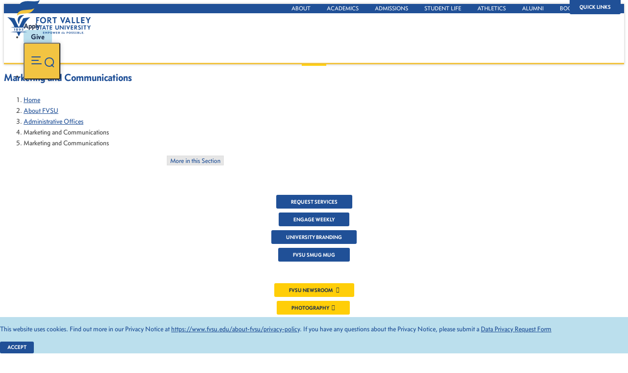

--- FILE ---
content_type: text/html;charset=UTF-8
request_url: https://www.fvsu.edu/about-fvsu/marketing-and-communications
body_size: 89050
content:

     <!doctype html>
     <html lang="en">
          <head>
          <title>Marketing and Communications - Marketing and Communications - Fort Valley State University</title>
          <meta charset="utf-8">
          <meta name="Description" content="Located in the heart of Georgia, FVSU combines the personal attention and family feel of a small, private college with the resources and research found at large public universities.">
          <meta name="Keywords" content="">
          <meta name="author" content="Third Wave Digital - www.thirdwavedigital.com">
          <meta name="viewport" content="width=device-width,initial-scale=1">
          
               <meta name="generator" content="Third Wave Digital CMS v7.0.1710">
          <!-- Google tag (gtag.js) --> <script async src=https://www.googletagmanager.com/gtag/js?id=G-86WXGN13CK></script> <script> window.dataLayer = window.dataLayer || []; function gtag(){dataLayer.push(arguments);} gtag('js', new Date()); gtag('config', 'G-86WXGN13CK'); </script>

          <meta http-equiv="X-UA-Compatible" content="IE=edge">
          <meta name="author" content="Third Wave Digital - www.thirdwavedigital.com">
          <meta name="viewport" content="width=device-width,initial-scale=1">
         <link rel="canonical" href="https://www.fvsu.edu/about-fvsu/marketing-and-communications">
         <meta name="twitter:card" content="summary">
          <meta name="twitter:site" content="@fvsu">
          <meta name="twitter:title" content="Marketing and Communications - Fort Valley State University">
          <meta name="twitter:description" content="Located in the heart of Georgia, FVSU combines the personal attention and family feel of a small, private college with the resources and research found at large public universities.">
          <meta name="twitter:image" content="https://www.fvsu.edu/img/fvsu-share.png">
          <meta name="twitter:creator" content="@thirdwavedigital">
          <meta property="og:locale" content="">
          <meta property="og:site_name" content="">
          <meta property="og:title" content="">
          <meta property="og:description" content="">
          <meta property="og:type" content="website">
          <meta property="og:url" content="">
          <meta property="og:image" content="/img/fvsu-share.png">
          <meta property="og:image:secure_url" content="/img/fvsu-share.png">
          <link rel="apple-touch-icon" sizes="180x180" href="/img/apple-touch-icon.png">
          <link rel="icon" type="image/png" sizes="32x32" href="/img/favicon-32x32.png">
          <link rel="icon" type="image/png" sizes="16x16" href="/img/favicon-16x16.png">
          <link rel="manifest" href="/img/site.webmanifest" crossorigin="use-credentials">
          <link rel="mask-icon" href="/img/safari-pinned-tab.svg" color="#205097">
          <link rel="shortcut icon" href="/img/favicon.ico">
          <meta name="msapplication-TileColor" content="#ffffff">
          <meta name="msapplication-config" content="/img/browserconfig.xml">
          <meta name="theme-color" content="#205097">  
          <link rel="preconnect" href="https://fonts.googleapis.com">
          <link rel="preconnect" href="https://fonts.gstatic.com" crossorigin>
          <link href="https://fonts.googleapis.com/css2?family=Spectral:ital,wght@0,400;0,700;1,400&display=swap" rel="stylesheet">
          <link rel="stylesheet" href="/admin/assets/js/vendor/bootstrap/css/bootstrap.min.css">
          <link rel="stylesheet" href="/admin/assets/js/vendor/slick/slick.css"> 
          <link rel="stylesheet" href="/css/main.css?v=2026-01-21-18-11-37">
          
               <script src="/admin/assets/js/vendor/jquery-1.11.0.min.js"></script>
               <script src="/admin/assets/js/vendor/validate/jquery.validate.min.js"></script>
               <script src="/admin/assets/js/vendor/validate/additional-methods.min.js"></script>
          
          <script src="/admin/assets/js/vendor/slick/slick.custom.js"></script>
          <script src="/admin/assets/js/vendor/aos/aos.js" defer></script>
		<script src="/admin/assets/js/vendor/popper.min.js"></script>
          <script src="/admin/assets/js/vendor/bootstrap/js/bootstrap.min.js" defer></script>
          <script src="/admin/assets/js/vendor/ofi.min.js" defer></script>
          <script src="/js/vendor/object-fit-videos.min.js" defer></script>
					
          	<script src="/admin/assets/js/vendor/jarallax/jarallax.min.js" defer></script>
					
          <script src="/admin/assets/js/vendor/lightgallery/js/lightgallery-all.min.js" defer></script>
          <script src="/js/main.js?v=2026-01-21-18-11-37"></script>
          
 </head> 
<body class="marketing-and-communications" itemscope itemtype="http://schema.org/WebPage" data-template="main">



          <div class="page-wrapper">

               <nav aria-label="Skip Navigation">
                    <a href="#maincontent" class="skip">Skip to content</a>
               </nav>
               
               <!--[if IE]>
                    <div class="alert alert-danger alert-dismissible browser-alert">You are using an <strong>outdated</strong> browser. Please <a href="https://browsehappy.com/">upgrade your browser</a> to improve your experience and security.</div>
               <![endif]-->

               <header>
                    <nav aria-label="Main Navigation">
					<div class="bg-md-blue py-md-1">
						<div class="container-fluid dropdown">
							<button class="btn btn-blue btn-toplinks dropdown-toggle d-flex align-items-center d-md-none text-capitalize" type="button" data-toggle="dropdown" aria-haspopup="true" aria-expanded="false">Quick Links <span class="fa fa-angle-down ml-2" aria-hidden="true"></span> </button>
							<ul class="toplinks mb-0 dropdown-menu">
								
									<li><a href="https://www.fvsu.edu/about-fvsu/about-fvsu" aria-label="About Main Page">About</a></li>            
								
									<li><a href="https://www.fvsu.edu/academics/academics" aria-label="Academics Main Page">Academics</a></li>            
								
									<li><a href="https://www.fvsu.edu/about-fvsu/office-recruitment-admissions" aria-label="Admissions Main Page">Admissions</a></li>            
								
									<li><a href="https://www.fvsu.edu/about-fvsu/office-of-student-success" aria-label="Student Life Main Page">Student Life</a></li>            
								
									<li><a href="https://fvsusports.com/index.aspx" aria-label="Athletics Main Page">Athletics</a></li>            
								
									<li><a href="https://www.fvsu.edu/advancement/alumni-affairs" aria-label="Alumni Main Page">Alumni</a></li>            
								
									<li><a href=" https://www.bkstr.com/fortvalleystatestore/home" aria-label="Bookstore Main Page">Bookstore</a></li>            
								
							</ul>
						</div>
					</div>
					<div class="position-relative d-flex align-items-center justify-content-end headermenu container-fluid py-2 py-md-0 my-md-2">
						<a href="/" class="logo"><img src="/img/fvsu-logo-stacked-fullcolor.svg" alt="Fort Valley State University"></a>
						<ul class="list-inline audiencelinks mb-0 align-items-center d-flex justify-content-end">
							<li class="mr-4 d-none d-md-inline-block"><a href="/admissions/apply-2">Apply</a></li>
							<li class="mr-4 d-none d-md-inline-block"><a href="/advancement/fvsu-foundation-inc" class="btn btn-custom btn-light-blue btn-noarrow"><span class="far fa-heart mr-1" aria-hidden="true"></span> Give</a></li>
							<li><button type="button" class="btn btn-toggle-menu d-flex align-items-center" aria-controls="mainmenu" aria-haspopup="true" aria-expanded="false" aria-label="Toggle Main Menu"><span class="icon-hamburger" aria-hidden="true"></span><span class="icon-search" aria-hidden="true"></span></button></li>
						</ul>
					</div>
				</nav>
                    
						<nav class="mainmenu py-4" aria-label="Main Menu" id="mainmenu">
                              <div class="container-fluid">
                                   <form class="mb-4" action="/search" method="post">
                                        <label for="k" class="sr-only">Search</label>
                                        <input type="text" class="form-control rounded-0" id="k" name="keywords" placeholder="Enter your search term here ...">
                                        <button type="submit" aria-label="Submit"></button>
                                  </form>
                                  <div class="mainlinks d-flex flex-column flex-sm-row justify-content-between">
                                        <div class="mains">
                                             <ul class="list-unstyled mb-0">
                                                  
                                                  	<li class="mb-3 "><button type="button" class="btn-main active" aria-haspopup="true" aria-expanded="false" data-controls="m-10987">About FVSU</button></li>
                                                  
                                                  	<li class="mb-3 "><button type="button" class="btn-main" aria-haspopup="true" aria-expanded="false" data-controls="m-11334">Academics</button></li>
                                                  
                                                  	<li class="mb-3 "><button type="button" class="btn-main" aria-haspopup="true" aria-expanded="false" data-controls="m-11665">Admissions</button></li>
                                                  
                                                  	<li class="mb-3 "><button type="button" class="btn-main" aria-haspopup="true" aria-expanded="false" data-controls="m-11721">Students</button></li>
                                                  
                                                  	<li class="mb-3 "><button type="button" class="btn-main" aria-haspopup="true" aria-expanded="false" data-controls="m-11690">Advancement</button></li>
                                                  
                                                  	<li class="mb-3 "><button type="button" class="btn-main" aria-haspopup="true" aria-expanded="false" data-controls="m-262">Athletics</button></li>
                                                  
                                                  	<li ><button type="button" class="btn-main" aria-haspopup="true" aria-expanded="false" data-controls="m-11708">Faculty & Staff Portal</button></li>
                                                  
                                             </ul>
                                        </div>
                                        <div class="subs d-none d-md-block">
                                             
                                             	<ul class="list-unstyled mb-0" data-id="m-10987">
                                             		
                                             				<li class="mb-3"><button type="button" class="btn-sub" aria-haspopup="true" aria-expanded="false" data-controls="s-10987">About Fort Valley State University</button></li>
                                             			
                                             				<li class="mb-3"><button type="button" class="btn-sub" aria-haspopup="true" aria-expanded="false" data-controls="s-10997">Office of the President</button></li>
                                             			
                                             				<li class="mb-3"><button type="button" class="btn-sub" aria-haspopup="true" aria-expanded="false" data-controls="s-11044">Administrative Offices</button></li>
                                             			
                                             				<li class="mb-3"><a class="" href="/about-fvsu/fvsu-free-speech-policy">FVSU Free Speech Policy</a></li>
                                             			
                                             				<li class="mb-3"><a class="" href="https://fvsu.vrtoursrvr.com/">Virtual Campus Tour</a></li>
                                             			
                                             				<li class="mb-3"><a class="" href="/about-fvsu/campus-map">Campus Map</a></li>
                                             			
                                             				<li ><a class="" href="/about-fvsu/black-history-month">Celebrating FVSU's Impact on African-American History</a></li>
                                             			
                                             	</ul>
                                             
                                             	<ul class="list-unstyled mb-0" data-id="m-11334">
                                             		
                                             				<li class="mb-3"><a class="" href="/academics/academics">Academics</a></li>
                                             			
                                             				<li class="mb-3"><button type="button" class="btn-sub" aria-haspopup="true" aria-expanded="false" data-controls="s-11335">Academic Programs</button></li>
                                             			
                                             				<li class="mb-3"><button type="button" class="btn-sub" aria-haspopup="true" aria-expanded="false" data-controls="s-11383">College of Agriculture, Family Sciences and Technology</button></li>
                                             			
                                             				<li class="mb-3"><button type="button" class="btn-sub" aria-haspopup="true" aria-expanded="false" data-controls="s-11465">College of Arts and Sciences</button></li>
                                             			
                                             				<li class="mb-3"><button type="button" class="btn-sub" aria-haspopup="true" aria-expanded="false" data-controls="s-11565">College of Education and Professional Studies</button></li>
                                             			
                                             				<li class="mb-3"><button type="button" class="btn-sub" aria-haspopup="true" aria-expanded="false" data-controls="s-11340">Graduate Studies</button></li>
                                             			
                                             				<li class="mb-3"><button type="button" class="btn-sub" aria-haspopup="true" aria-expanded="false" data-controls="s-11611">Online Learning</button></li>
                                             			
                                             				<li class="mb-3"><a class="" href="/academics/continuing-education">Continuing Education</a></li>
                                             			
                                             				<li class="mb-3"><button type="button" class="btn-sub" aria-haspopup="true" aria-expanded="false" data-controls="s-11641">TRIO</button></li>
                                             			
                                             				<li class="mb-3"><button type="button" class="btn-sub" aria-haspopup="true" aria-expanded="false" data-controls="s-11652">Henry A. Hunt Memorial Library</button></li>
                                             			
                                             				<li ><a class="" href="/academics/fvsu-virtual-tour">FVSU Campus Virtual Tour</a></li>
                                             			
                                             	</ul>
                                             
                                             	<ul class="list-unstyled mb-0" data-id="m-11665">
                                             		
                                             				<li class="mb-3"><button type="button" class="btn-sub" aria-haspopup="true" aria-expanded="false" data-controls="s-11665">Apply</button></li>
                                             			
                                             				<li class="mb-3"><button type="button" class="btn-sub" aria-haspopup="true" aria-expanded="false" data-controls="s-11661">Get to Know FVSU</button></li>
                                             			
                                             				<li class="mb-3"><button type="button" class="btn-sub" aria-haspopup="true" aria-expanded="false" data-controls="s-11676">Prospective Students</button></li>
                                             			
                                             				<li class="mb-3"><button type="button" class="btn-sub" aria-haspopup="true" aria-expanded="false" data-controls="s-11685">Accepted Students</button></li>
                                             			
                                             				<li class="mb-3"><button type="button" class="btn-sub" aria-haspopup="true" aria-expanded="false" data-controls="s-11679">Admissions Forms</button></li>
                                             			
                                             				<li class="mb-3"><a class="" href="https://fortvalley.tfaforms.net/217719" target="_blank">Request More Information</a></li>
                                             			
                                             				<li class="mb-3"><a class="" href="/admissions/fvsu-ignite-hub-sparking-futures-igniting-potential">FVSU Ignite Hub: Sparking Futures, Igniting Potential</a></li>
                                             			
                                             				<li class="mb-3"><a class="" href="/admissions/admissions-newsletters">Admissions Newsletters</a></li>
                                             			
                                             				<li ><a class="" href="/admissions/fvsu-student-success-roafvsu-student-success-road-mapd-map">FVSU Student Success Road Map</a></li>
                                             			
                                             	</ul>
                                             
                                             	<ul class="list-unstyled mb-0" data-id="m-11721">
                                             		
                                             				<li class="mb-3"><a class="" href="/students/student-resources-portal">Student Resources Portal</a></li>
                                             			
                                             				<li class="mb-3"><a class="" href="/students/housing">Housing</a></li>
                                             			
                                             				<li class="mb-3"><button type="button" class="btn-sub" aria-haspopup="true" aria-expanded="false" data-controls="s-11722">The University Bookstore</button></li>
                                             			
                                             				<li class="mb-3"><button type="button" class="btn-sub" aria-haspopup="true" aria-expanded="false" data-controls="s-11725">Campus Life</button></li>
                                             			
                                             				<li class="mb-3"><button type="button" class="btn-sub" aria-haspopup="true" aria-expanded="false" data-controls="s-11738">Clubs & Organizations</button></li>
                                             			
                                             				<li class="mb-3"><button type="button" class="btn-sub" aria-haspopup="true" aria-expanded="false" data-controls="s-11748">New Student Information</button></li>
                                             			
                                             				<li class="mb-3"><button type="button" class="btn-sub" aria-haspopup="true" aria-expanded="false" data-controls="s-11760">Office of Civic Engagement and Career Development</button></li>
                                             			
                                             				<li class="mb-3"><button type="button" class="btn-sub" aria-haspopup="true" aria-expanded="false" data-controls="s-11769">Office of Outreach</button></li>
                                             			
                                             				<li ><button type="button" class="btn-sub" aria-haspopup="true" aria-expanded="false" data-controls="s-11787">Campus Police and Safety</button></li>
                                             			
                                             	</ul>
                                             
                                             	<ul class="list-unstyled mb-0" data-id="m-11690">
                                             		
                                             				<li class="mb-3"><a class="" href="/advancement/office-of-external-affairs">University Advancement</a></li>
                                             			
                                             				<li class="mb-3"><button type="button" class="btn-sub" aria-haspopup="true" aria-expanded="false" data-controls="s-11691">FVSU Foundation</button></li>
                                             			
                                             				<li class="mb-3"><button type="button" class="btn-sub" aria-haspopup="true" aria-expanded="false" data-controls="s-11698">Alumni Relations</button></li>
                                             			
                                             				<li class="mb-3"><a class="" href="/advancement/matching-gifts">Matching Gifts</a></li>
                                             			
                                             				<li ><a class="" href="/advancement/fvsugives">FVSU Gives</a></li>
                                             			
                                             	</ul>
                                             
                                             	<ul class="list-unstyled mb-0" data-id="m-262">
                                             		
                                             				<li class="mb-3"><a class="" href="https://fvsusports.com/index.aspx">Athletic Programs</a></li>
                                             			
                                             				<li ><a class="" href="https://wildcatticketoffice.com/">Wildcat Ticket Office</a></li>
                                             			
                                             	</ul>
                                             
                                             	<ul class="list-unstyled mb-0" data-id="m-11708">
                                             		
                                             				<li class="mb-3"><a class="" href="/faculty-and-staff-portal/faculty-resources">Faculty Resources</a></li>
                                             			
                                             				<li class="mb-3"><button type="button" class="btn-sub" aria-haspopup="true" aria-expanded="false" data-controls="s-11709">Center for Teaching and Learning</button></li>
                                             			
                                             				<li class="mb-3"><a class="" href="/faculty-and-staff-portal/new-faculty-staff-orientation">New Faculty & Staff Orientation</a></li>
                                             			
                                             				<li class="mb-3"><a class="" href="/faculty-and-staff-portal/faculty-senate">Faculty Senate</a></li>
                                             			
                                             				<li class="mb-3"><a class="" href="/faculty-and-staff-portal/chancellors-learning-scholars">Chancellor's Learning Scholars</a></li>
                                             			
                                             				<li class="mb-3"><a class="" href="/faculty-and-staff-portal/educator-preparation-provider">Educator Preparation Provider</a></li>
                                             			
                                             				<li class="mb-3"><a class="" href="/faculty-and-staff-portal/writing-and-research-groups">Writing and Research Groups</a></li>
                                             			
                                             				<li class="mb-3"><a class="" href="/faculty-and-staff-portal/work-from-home-guide">Work From Home Guide</a></li>
                                             			
                                             				<li class="mb-3"><a class="" href="https://www.fvsu.edu/about-fvsu/business-card-requests">Business Card Orders</a></li>
                                             			
                                             				<li ><a class="" href="https://www.fvsu.edu/about-fvsu/stationary-orders">Ordering Letterhead and Envelopes</a></li>
                                             			
                                             	</ul>
                                             
                                        </div>
                                        <div class="sub-subs d-none d-md-block mr-auto">
                                             <p class="mb-3 small text-yellow text-uppercase font-weight-bold">In this section</p>
                                             
	                                             		<ul class="list-unstyled mb-0 small" data-id="s-10987">
	                                             			
	                                             				<li class="mb-3"><a href="/about-fvsu/about-fvsu">About FVSU</a></li>
	                                             			
	                                             				<li class="mb-3"><a href="/about-fvsu/mission">Mission</a></li>
	                                             			
	                                             				<li class="mb-3"><a href="/about-fvsu/fort-valley-state-university-history">Fort Valley State University History</a></li>
	                                             			
	                                             				<li class="mb-3"><a href="/about-fvsu/key-dates">Key Dates in FVSU History</a></li>
	                                             			
	                                             				<li class="mb-3"><a href="/about-fvsu/fvsu-land-grant-institution">FVSU is a Land-Grant Institution</a></li>
	                                             			
	                                             				<li class="mb-3"><a href="/about-fvsu/accreditation-and-memberships">Accreditation and Memberships</a></li>
	                                             			
	                                             				<li ><a href="/about-fvsu/ctr-warner-robins-campus">Warner Robins Campus</a></li>
	                                             			
	                                             		</ul>
                                             		
	                                             		<ul class="list-unstyled mb-0 small" data-id="s-10997">
	                                             			
	                                             				<li class="mb-3"><a href="/about-fvsu/office-of-the-president">Welcome to the Office of the President</a></li>
	                                             			
	                                             				<li class="mb-3"><a href="/about-fvsu/presidents-biography">President's Biography</a></li>
	                                             			
	                                             				<li class="mb-3"><a href="/about-fvsu/first-lady-sylvia-jones">First Lady Sylvia Jones</a></li>
	                                             			
	                                             				<li class="mb-3"><a href="/about-fvsu/ctr-presidents-initiatives">President's Initiatives</a></li>
	                                             			
	                                             				<li class="mb-3"><a href="/about-fvsu/presidents-cabinet">President's Cabinet</a></li>
	                                             			
	                                             				<li class="mb-3"><a href="/about-fvsu/presidents-staff">President's Staff</a></li>
	                                             			
	                                             				<li class="mb-3"><a href="/about-fvsu/presidents-event-request">Presidents Event Request</a></li>
	                                             			
	                                             				<li ><a href="/about-fvsu/meeting-request">Meeting Request</a></li>
	                                             			
	                                             		</ul>
                                             		
	                                             		<ul class="list-unstyled mb-0 small" data-id="s-11044">
	                                             			
	                                             				<li class="mb-3"><a href="/about-fvsu/administration-offices-departments-leaders">Administration Offices, Departments, and Leaders</a></li>
	                                             			
	                                             				<li class="mb-3"><a href="/about-fvsu/ctr-office-of-academic-affairs">Academic Affairs</a></li>
	                                             			
	                                             				<li class="mb-3"><a href="/about-fvsu/ctr-the-division-of-student-affairs-and-enrollment-management">Student Affairs and Enrollment Management</a></li>
	                                             			
	                                             				<li class="mb-3"><a href="/about-fvsu/ctr-office-of-financial-aid">Financial Aid</a></li>
	                                             			
	                                             				<li class="mb-3"><a href="/about-fvsu/ctr-office-of-the-registrar">Registrar</a></li>
	                                             			
	                                             				<li class="mb-3"><a href="/about-fvsu/ctr-office-of-business-and-finance">Business and Finance</a></li>
	                                             			
	                                             				<li class="mb-3"><a href="/about-fvsu/ctr-marketing-and-communications">Marketing and Communications</a></li>
	                                             			
	                                             				<li class="mb-3"><a href="/about-fvsu/ctr-human-resources">Human Resources</a></li>
	                                             			
	                                             				<li class="mb-3"><a href="/about-fvsu/ctr-legal-affairs-and-compliance">Legal Affairs and Compliance</a></li>
	                                             			
	                                             				<li class="mb-3"><a href="/about-fvsu/ctr-office-of-information-technology">Information Technology</a></li>
	                                             			
	                                             				<li class="mb-3"><a href="/about-fvsu/title-iii">Title III</a></li>
	                                             			
	                                             				<li ><a href="/about-fvsu/ctr-office-of-university-events">University Events</a></li>
	                                             			
	                                             		</ul>
                                             		
	                                             		<ul class="list-unstyled mb-0 small" data-id="s-11335">
	                                             			
	                                             				<li class="mb-3"><a href="/academics/academic-programs">Academic Programs</a></li>
	                                             			
	                                             				<li class="mb-3"><a href="/academics/ctr-undergraduate-programs">Undergraduate Programs</a></li>
	                                             			
	                                             				<li class="mb-3"><a href="/academics/ctr-honors-program">Honors Program</a></li>
	                                             			
	                                             				<li class="mb-3"><a href="/academics/ctr-research">Research at FVSU</a></li>
	                                             			
	                                             				<li ><a href="/academics/ctr-international-studies">Office of Global Studies and Engagement</a></li>
	                                             			
	                                             		</ul>
                                             		
	                                             		<ul class="list-unstyled mb-0 small" data-id="s-11383">
	                                             			
	                                             				<li class="mb-3"><a href="/academics/college-of-agriculture-family-sciences-and-technology">College of Agriculture, Family Sciences and Technology</a></li>
	                                             			
	                                             				<li class="mb-3"><a href="/academics/ctr-about-college-of-agriculture">Explore the College of Agriculture</a></li>
	                                             			
	                                             				<li class="mb-3"><a href="/academics/ctr-college-of-agriculture-sciences-department">Agricultural Sciences </a></li>
	                                             			
	                                             				<li class="mb-3"><a href="/academics/ctr-college-of-agriculture-engineering-department">Engineering Technology </a></li>
	                                             			
	                                             				<li class="mb-3"><a href="/academics/ctr-college-of-agriculture-family-consumer-science-department">Family and Consumer Sciences </a></li>
	                                             			
	                                             				<li class="mb-3"><a href="/academics/ctr-college-of-agriculture-veterinary-public-health">Veterinary Science And Public Health </a></li>
	                                             			
	                                             				<li class="mb-3"><a href="/academics/ctr-college-of-agriculture-student-information">Students Information</a></li>
	                                             			
	                                             				<li class="mb-3"><a href="/academics/ctr-college-of-agriculture-research">Research</a></li>
	                                             			
	                                             				<li class="mb-3"><a href="/academics/ctr-college-of-agriculture-extension">Extension</a></li>
	                                             			
	                                             				<li ><a href="/academics/ctr-college-of-agriculture-communications">Communications</a></li>
	                                             			
	                                             		</ul>
                                             		
	                                             		<ul class="list-unstyled mb-0 small" data-id="s-11465">
	                                             			
	                                             				<li class="mb-3"><a href="/academics/college-of-arts-and-sciences-home">College of Arts and Sciences</a></li>
	                                             			
	                                             				<li class="mb-3"><a href="/academics/ctr-about-college-of-art-sciences">About Us</a></li>
	                                             			
	                                             				<li class="mb-3"><a href="/academics/ctr-visual-performing-arts-media-studies">Arts and Communications</a></li>
	                                             			
	                                             				<li class="mb-3"><a href="/academics/ctr-behavioral-and-social-sciences">Behavioral and Social Sciences</a></li>
	                                             			
	                                             				<li class="mb-3"><a href="/academics/ctr-business-administration-and-economics">Business Administration </a></li>
	                                             			
	                                             				<li class="mb-3"><a href="/academics/natural-and-computational-science">Natural and Computational Sciences</a></li>
	                                             			
	                                             				<li class="mb-3"><a href="/academics/ctr-nursing">Nursing </a></li>
	                                             			
	                                             				<li ><a href="/academics/ctr-cooperative-developmental-energy-program">Cooperative Developmental Energy Program</a></li>
	                                             			
	                                             		</ul>
                                             		
	                                             		<ul class="list-unstyled mb-0 small" data-id="s-11565">
	                                             			
	                                             				<li class="mb-3"><a href="/academics/college-of-education-and-professional-studies">College of Education and Professional Studies</a></li>
	                                             			
	                                             				<li class="mb-3"><a href="/academics/ctr-about-colledge-of-education">About College of Education and Professional Studies</a></li>
	                                             			
	                                             				<li class="mb-3"><a href="/academics/ctr-teacher-education">Teacher Education Academic Department</a></li>
	                                             			
	                                             				<li class="mb-3"><a href="/academics/ctr-counseling-academic-department">Counseling Academic Department</a></li>
	                                             			
	                                             				<li class="mb-3"><a href="/academics/ctr-health-and-physical-education-department">Health and Physical Education Department</a></li>
	                                             			
	                                             				<li ><a href="/academics/ctr-military-science-and-rotc">Military Science and ROTC</a></li>
	                                             			
	                                             		</ul>
                                             		
	                                             		<ul class="list-unstyled mb-0 small" data-id="s-11340">
	                                             			
	                                             				<li class="mb-3"><a href="/academics/graduate-programs">Graduate Programs</a></li>
	                                             			
	                                             				<li class="mb-3"><a href="/academics/office-of-graduate-studies">Office of Graduate Studies </a></li>
	                                             			
	                                             				<li class="mb-3"><a href="/academics/graduate-program-finder">Program Finder</a></li>
	                                             			
	                                             				<li class="mb-3"><a href="https://www.fvsu.edu/about-fvsu/tuition-fees">Tuition and Fees</a></li>
	                                             			
	                                             				<li class="mb-3"><a href="/academics/thesis-requirement">Thesis Requirement</a></li>
	                                             			
	                                             				<li class="mb-3"><a href="/academics/graduate-admission-requirements">Graduate Programs Admission Requirements</a></li>
	                                             			
	                                             				<li class="mb-3"><a href="/academics/graduate-studies-faq">Graduate Studies FAQs</a></li>
	                                             			
	                                             				<li class="mb-3"><a href="/academics/graduate-studies-opportunities">Graduate Assistantships</a></li>
	                                             			
	                                             				<li class="mb-3"><a href="/academics/examinations">Examinations</a></li>
	                                             			
	                                             				<li ><a href="/academics/graduate-research">Graduate Research</a></li>
	                                             			
	                                             		</ul>
                                             		
	                                             		<ul class="list-unstyled mb-0 small" data-id="s-11611">
	                                             			
	                                             				<li class="mb-3"><a href="/academics/online-education-overview">Online Available Degrees</a></li>
	                                             			
	                                             				<li class="mb-3"><a href="/academics/military-friendly-courses">Military Friendly Courses</a></li>
	                                             			
	                                             				<li class="mb-3"><a href="/academics/online-learning-into-quiz">Online Learning Introduction Quiz</a></li>
	                                             			
	                                             				<li class="mb-3"><a href="/academics/online-learning-brightspace">Brightspace by D2L</a></li>
	                                             			
	                                             				<li class="mb-3"><a href="/academics/ecore">eCore</a></li>
	                                             			
	                                             				<li class="mb-3"><a href="/academics/online-education-tuition-fees">Online Education Tuition and Fees</a></li>
	                                             			
	                                             				<li class="mb-3"><a href="/academics/online-student-complaints-and-appeals">Online Student Complaints and Appeals</a></li>
	                                             			
	                                             				<li class="mb-3"><a href="/academics/d2l-faculty-resources">D2L Faculty Resources</a></li>
	                                             			
	                                             				<li class="mb-3"><a href="/academics/d2l-access-request-form">D2L Access Request Form</a></li>
	                                             			
	                                             				<li ><a href="/academics/online-education-state-authorization">State Authorization</a></li>
	                                             			
	                                             		</ul>
                                             		
	                                             		<ul class="list-unstyled mb-0 small" data-id="s-11641">
	                                             			
	                                             				<li class="mb-3"><a href="/academics/trio-sss">About TRIO</a></li>
	                                             			
	                                             				<li class="mb-3"><a href="/academics/trio-educational-talent-search">TRIO Educational Talent Search</a></li>
	                                             			
	                                             				<li class="mb-3"><a href="/academics/ctr-upward-bound">Upward Bound</a></li>
	                                             			
	                                             				<li class="mb-3"><a href="/academics/trio-student-support-services-sss">TRIO Student Support Services (SSS)</a></li>
	                                             			
	                                             				<li ><a href="/academics/mcnair-scholars-program">McNair Scholars Program</a></li>
	                                             			
	                                             		</ul>
                                             		
	                                             		<ul class="list-unstyled mb-0 small" data-id="s-11652">
	                                             			
	                                             				<li class="mb-3"><a href="/academics/henry-hunt-memorial-library">Henry A. Hunt Memorial Library</a></li>
	                                             			
	                                             				<li class="mb-3"><a href="/academics/about-henry-alexander-hunt-memorial-library">About Henry Alexander Hunt Memorial Library</a></li>
	                                             			
	                                             				<li class="mb-3"><a href="/academics/contact-the-library">Contact the Library</a></li>
	                                             			
	                                             				<li class="mb-3"><a href="https://galileo-usg-fvsu-primo.hosted.exlibrisgroup.com/primo-explore/search?tab=default_tab&sortby=rank&vid=FVSU_V1&lang=en_US">Library Catalog</a></li>
	                                             			
	                                             				<li class="mb-3"><a href="/academics/databases">Databases</a></li>
	                                             			
	                                             				<li class="mb-3"><a href="/academics/useful-links">Useful Links</a></li>
	                                             			
	                                             				<li ><a href="/academics/study-roooms">Study Rooms</a></li>
	                                             			
	                                             		</ul>
                                             		
	                                             		<ul class="list-unstyled mb-0 small" data-id="s-11665">
	                                             			
	                                             				<li class="mb-3"><a href="/admissions/apply-2">Start Your FVSU Application</a></li>
	                                             			
	                                             				<li ><a href="/admissions/application-for-re-admission">Application for Re-Admission</a></li>
	                                             			
	                                             		</ul>
                                             		
	                                             		<ul class="list-unstyled mb-0 small" data-id="s-11661">
	                                             			
	                                             				<li class="mb-3"><a href="/admissions/cost-of-attendance">Cost of Attendance (Undergraduate)</a></li>
	                                             			
	                                             				<li class="mb-3"><a href="/admissions/visit-fvsu">Visit FVSU</a></li>
	                                             			
	                                             				<li class="mb-3"><a href="/admissions/virtual-tour-test">Virtual Tour</a></li>
	                                             			
	                                             				<li ><a href="https://www.fvsu.edu/about-fvsu/about-fvsu">About Fort Valley State University</a></li>
	                                             			
	                                             		</ul>
                                             		
	                                             		<ul class="list-unstyled mb-0 small" data-id="s-11676">
	                                             			
	                                             				<li class="mb-3"><a href="/admissions/dual-enrollment">Dual Enrollment Students</a></li>
	                                             			
	                                             				<li class="mb-3"><a href="/admissions/high-school-students-future-freshmen">Freshmen Students</a></li>
	                                             			
	                                             				<li class="mb-3"><a href="/admissions/transfer-student-admissions">Transfer Students</a></li>
	                                             			
	                                             				<li class="mb-3"><a href="/admissions/graduate-programs">Graduate Students</a></li>
	                                             			
	                                             				<li class="mb-3"><a href="/admissions/ctr-international">International Students</a></li>
	                                             			
	                                             				<li class="mb-3"><a href="https://www.www.fvsu.edu/academics/online-education-overview">Online Students</a></li>
	                                             			
	                                             				<li class="mb-3"><a href="https://fvsu.gabest.usg.edu/pls/B330/bwskalog.P_DispLoginNon" target="_blank">Admissions Checklist</a></li>
	                                             			
	                                             				<li class="mb-3"><a href="/admissions/application-status">Application Status</a></li>
	                                             			
	                                             				<li class="mb-3"><a href="/admissions/admissions-appeal">Admissions Appeal</a></li>
	                                             			
	                                             				<li ><a href="/admissions/open-house">Open House</a></li>
	                                             			
	                                             		</ul>
                                             		
	                                             		<ul class="list-unstyled mb-0 small" data-id="s-11685">
	                                             			
	                                             				<li class="mb-3"><a href="/admissions/accepted">Next Steps</a></li>
	                                             			
	                                             				<li class="mb-3"><a href="/admissions/admitted-dual-enrollment-students">Admitted Dual Enrollment Students</a></li>
	                                             			
	                                             				<li class="mb-3"><a href="https://bit.ly/FVSUIntent2Enroll" target="_blank">Intent To Enroll</a></li>
	                                             			
	                                             				<li class="mb-3"><a href="/admissions/enrollment-101">Enrollment 101</a></li>
	                                             			
	                                             				<li ><a href="https://www.fvsu.edu/students/housing">Residential Life</a></li>
	                                             			
	                                             		</ul>
                                             		
	                                             		<ul class="list-unstyled mb-0 small" data-id="s-11679">
	                                             			
	                                             				<li class="mb-3"><a href="/admissions/residential-status">Residential Status</a></li>
	                                             			
	                                             				<li ><a href="/admissions/border-waivers">Border Waivers</a></li>
	                                             			
	                                             		</ul>
                                             		
	                                             		<ul class="list-unstyled mb-0 small" data-id="s-11722">
	                                             			
	                                             				<li class="mb-3"><a href="/students/the-university-bookstore">The University Bookstore</a></li>
	                                             			
	                                             				<li ><a href="/students/shop">Shop</a></li>
	                                             			
	                                             		</ul>
                                             		
	                                             		<ul class="list-unstyled mb-0 small" data-id="s-11725">
	                                             			
	                                             				<li class="mb-3"><a href="/students/student-life">Student Life</a></li>
	                                             			
	                                             				<li ><a href="/students/ctr-campus-life-and-dean-of-students">Campus Life</a></li>
	                                             			
	                                             		</ul>
                                             		
	                                             		<ul class="list-unstyled mb-0 small" data-id="s-11738">
	                                             			
	                                             				<li class="mb-3"><a href="/students/clubs-and-organizations">Clubs and Organizations</a></li>
	                                             			
	                                             				<li class="mb-3"><a href="/students/student-government-association">Student Government Association</a></li>
	                                             			
	                                             				<li class="mb-3"><a href="/students/royalcourt">FVSU Royal Court</a></li>
	                                             			
	                                             				<li class="mb-3"><a href="/students/campus-actvities-board">Campus Activities Board</a></li>
	                                             			
	                                             				<li class="mb-3"><a href="/students/greek-life">Greek Life</a></li>
	                                             			
	                                             				<li class="mb-3"><a href="/students/ctr-fvsu-blue-machine-marching-band">FVSU Blue Machine Marching Band</a></li>
	                                             			
	                                             				<li class="mb-3"><a href="/students/student-veterans-organization">Student Veterans Organization</a></li>
	                                             			
	                                             				<li ><a href="/students/intramural-sports-recreation">Intramural Sports and Recreation</a></li>
	                                             			
	                                             		</ul>
                                             		
	                                             		<ul class="list-unstyled mb-0 small" data-id="s-11748">
	                                             			
	                                             				<li class="mb-3"><a href="/students/ctr-takeoff-fvsu-new-student-orientation">FVSU New Student Orientation</a></li>
	                                             			
	                                             				<li class="mb-3"><a href="https://www.fvsu.edu/admissions/enrollment-101">Orientation (Enrollment 101)</a></li>
	                                             			
	                                             				<li class="mb-3"><a href="/students/contact-information-for-new-student-orientation">Contact Information for New Student Orientation</a></li>
	                                             			
	                                             				<li class="mb-3"><a href="/students/move-in-information-for-new-student-orientation">Move-in Information for New Student Orientation</a></li>
	                                             			
	                                             				<li ><a href="/students/frequently-asked-questions-for-new-student-orientation">Frequently Asked Questions for New Student Orientation</a></li>
	                                             			
	                                             		</ul>
                                             		
	                                             		<ul class="list-unstyled mb-0 small" data-id="s-11760">
	                                             			
	                                             				<li class="mb-3"><a href="/students/office-of-career-advancement">Office of Civic Engagement and Career Development</a></li>
	                                             			
	                                             				<li class="mb-3"><a href="/students/ctr-ihelp-community-outreach">iHelp Community Service</a></li>
	                                             			
	                                             				<li class="mb-3"><a href="/students/employer-relations">Employer Relations</a></li>
	                                             			
	                                             				<li class="mb-3"><a href="/students/fvsu-e-portfolio">LinkedIn Career Profile</a></li>
	                                             			
	                                             				<li ><a href="/students/kaplan-test-prep">Kaplan Test Prep</a></li>
	                                             			
	                                             		</ul>
                                             		
	                                             		<ul class="list-unstyled mb-0 small" data-id="s-11769">
	                                             			
	                                             				<li class="mb-3"><a href="/students/elementor-62057">Student Outreach Services</a></li>
	                                             			
	                                             				<li class="mb-3"><a href="/students/ctr-campus-outreach">Campus Outreach</a></li>
	                                             			
	                                             				<li class="mb-3"><a href="/students/ctr-student-counseling-">Student Counseling</a></li>
	                                             			
	                                             				<li ><a href="/students/wellness-center">Wellness Center</a></li>
	                                             			
	                                             		</ul>
                                             		
	                                             		<ul class="list-unstyled mb-0 small" data-id="s-11787">
	                                             			
	                                             				<li class="mb-3"><a href="/students/campus-police-safety">Campus Police and Safety</a></li>
	                                             			
	                                             				<li class="mb-3"><a href="/students/about-fvsu-police-and-campus-safety">About FVSU Police and Campus Safety</a></li>
	                                             			
	                                             				<li class="mb-3"><a href="/students/ctr-fvsu-emergency-management-office">FVSU Emergency Management Office</a></li>
	                                             			
	                                             				<li class="mb-3"><a href="/students/51468-2">Safety and Crime Reports</a></li>
	                                             			
	                                             				<li class="mb-3"><a href="/students/temporary-parking-permit">Temporary Parking Permit</a></li>
	                                             			
	                                             				<li class="mb-3"><a href="/students/rave-guardian">Wildcat Alert by Rave Guardian</a></li>
	                                             			
	                                             				<li class="mb-3"><a href="/students/incident-report-form">Incident Report Form</a></li>
	                                             			
	                                             				<li class="mb-3"><a href="/students/drug-policies">Drug Policies</a></li>
	                                             			
	                                             				<li ><a href="/students/emergency-preparedness-training-sessions">Emergency Preparedness Seminar</a></li>
	                                             			
	                                             		</ul>
                                             		
	                                             		<ul class="list-unstyled mb-0 small" data-id="s-11691">
	                                             			
	                                             				<li class="mb-3"><a href="/advancement/fvsu-foundation-inc">FVSU Foundation, Inc.</a></li>
	                                             			
	                                             				<li class="mb-3"><a href="/advancement/about-fvsu-foundation-inc">About FVSU Foundation, Inc.</a></li>
	                                             			
	                                             				<li class="mb-3"><a href="/advancement/give-online">Give Online</a></li>
	                                             			
	                                             				<li class="mb-3"><a href="/advancement/ways-to-give">Ways to Give</a></li>
	                                             			
	                                             				<li class="mb-3"><a href="/advancement/update-your-contact-information">Update Your Contact Information</a></li>
	                                             			
	                                             				<li class="mb-3"><a href="/advancement/student-assistant-emergency-fund">Student Emergency Assistance Fund</a></li>
	                                             			
	                                             				<li ><a href="/advancement/suit-up-payment-portal">Suit Up Donations</a></li>
	                                             			
	                                             		</ul>
                                             		
	                                             		<ul class="list-unstyled mb-0 small" data-id="s-11698">
	                                             			
	                                             				<li class="mb-3"><a href="/advancement/alumni-affairs">Alumni Relations</a></li>
	                                             			
	                                             				<li class="mb-3"><a href="/advancement/alumni-business-directory">Alumni Business Directory</a></li>
	                                             			
	                                             				<li class="mb-3"><a href="/advancement/alumni-contact-update">Alumni Contact Update</a></li>
	                                             			
	                                             				<li class="mb-3"><a href="/advancement/submit-an-announcement">Submit An Announcement</a></li>
	                                             			
	                                             				<li class="mb-3"><a href="/advancement/benjamin-s-anderson-house">Benjamin S. Anderson House</a></li>
	                                             			
	                                             				<li class="mb-3"><a href="/advancement/harriet-bartfield-black-society">Harriet Bartfield Black Society</a></li>
	                                             			
	                                             				<li ><a href="/advancement/40under40">40 Under 40</a></li>
	                                             			
	                                             		</ul>
                                             		
	                                             		<ul class="list-unstyled mb-0 small" data-id="s-11709">
	                                             			
	                                             				<li class="mb-3"><a href="/faculty-and-staff-portal/center-for-teaching-and-learning">Center for Teaching and Learning</a></li>
	                                             			
	                                             				<li class="mb-3"><a href="/faculty-and-staff-portal/about-ctl">About CTL</a></li>
	                                             			
	                                             				<li class="mb-3"><a href="/faculty-and-staff-portal/artificial-intelligence-resources">Artificial intelligence Resources</a></li>
	                                             			
	                                             				<li ><a href="/faculty-and-staff-portal/ctl-contact">CTL Contact</a></li>
	                                             			
	                                             		</ul>
                                             		
                                        </div>
                                        <div class="quicklinks mt-4 mt-sm-0">
                                             <div class="row">
	                                             
	                                                  <div class="col-6 col-sm-12">
	                                                       <p class="mb-3 small text-yellow text-uppercase font-weight-bold">Quick Links</p>
	                                                       <ul class="small list-unstyled mb-3">
	                                                       
	                                                            <li class="mb-2"><a href="/directory">University Directory</a></li>
	                                                       
	                                                            <li class="mb-2"><a href="/calendar">Calendar</a></li>
	                                                       
	                                                            <li class="mb-2"><a href="/newsroom">Newsroom</a></li>
	                                                       
	                                                            <li class="mb-2"><a href="/campus-map">Campus Map</a></li>
	                                                       
	                                                       </ul>
	                                                       <hr class="d-none d-sm-block">
	                                                  </div>
	                                             
                                                  <div class="col-6 col-sm-12">
                                                       <p class="mb-3 small text-yellow text-uppercase font-weight-bold">Connect with FVSU</p>
                                                       <ul class="list-inline social mb-1">
                                                            <li class="list-inline-item mb-2"><a href="https://www.facebook.com/fvsuwildcats/"><span class="fab fa-facebook-f"></span><span class="sr-only">Facebook</span></a></li>
                                                            <li class="list-inline-item mb-2"><a href="https://www.instagram.com/fvsu_1895/"><span class="fab fa-instagram"></span><span class="sr-only">Instagram</span></a></li>
                                                            <li class="list-inline-item mb-2"><a href="https://www.linkedin.com/school/fort-valley-state-university/"><span class="fab fa-linkedin-in"></span><span class="sr-only">LinkedIn</span></a></li>
                                                            <li class="list-inline-item mb-2"><a href="https://twitter.com/FVSU"><span class="fab fa-twitter"></span><span class="sr-only">Twitter</span></a></li>
                                                            <li class="list-inline-item mb-2"><a href="https://www.youtube.com/@fortvalleystateuniversity/featured"><span class="fab fa-youtube"></span><span class="sr-only">Youtube</span></a></li>
                                                       </ul>
                                                       <address class="mb-3 small">
                                                            1005 State University Dr.<br>
                                                            Fort Valley, GA 31030<br>
                                                            <a href="tel:478-827-FVSU">478-827-FVSU</a>
                                                       </address>
                                                       <address class="mb-0 small">
                                                            151 Osigian Blvd<br>
                                                            Warner Robins, GA 31088<br>
                                                            <a href="tel:478-825-6338">478-825-6338</a>
                                                       </address>
                                                  </div>
                                             </div>
                                        </div>
                                  </div>
                                  
	                                  <div class="resourcelinks text-center mt-4">
	                                       <ul class="list-inline mb-0 small text-uppercase mx-auto border-top border-bottom d-inline-block">
	                                       
	                                            <li class="list-inline-item m-0 px-4 py-2 border-md-right border-md-left"><a href="https://www.fvsu.edu/students/student-resources-portal">Student Resources</a></li>
	                                       
	                                            <li class="list-inline-item m-0 px-4 py-2 border-md-right"><a href="https://www.fvsu.edu/faculty-and-staff-portal/faculty-resources">Faculty Resources</a></li>
	                                       
	                                            <li class="list-inline-item m-0 px-4 py-2 border-md-right"><a href="https://www.fvsu.edu/advancement/alumni-affairs">Alumni</a></li>
	                                       
	                                            <li class="list-inline-item m-0 px-4 py-2 border-md-right"><a href="https://fvsusports.com/index.aspx">Athletics</a></li>
	                                       
	                                       </ul>
	                                  </div>
                                  
                              </div>
                         </nav>

               </header>

               <main id="maincontent">

                    

     
     <div class="container py-5">
          <article>
               <h1 class="line-top text-center text-uppercase">Marketing and Communications</h1>
               
          <nav aria-label="Breadcrumb">
               <ol class="breadcrumb small text-concourse bg-white p-0 justify-content-center">
                 <li class="breadcrumb-item"><a href="/">Home</a></li>
                 
                 	
                 		<li class="breadcrumb-item" aria-current="page"><a href="/about-fvsu/ctr-about-fort-valley-state-university">About FVSU</a></li>
                 	
                 	
                 				<li class="breadcrumb-item"><a href="/about-fvsu/ctr-administrative-offices">Administrative Offices</a></li>
                 			
                 				<li class="breadcrumb-item" aria-current="page">Marketing and Communications</li>
                 			
                 			<li class="breadcrumb-item active" aria-current="page">Marketing and Communications</li>
                 		
               </ol>
          </nav>
          
	                  <nav aria-label="Submenu Navigation" class="submenu-wrapper">
	                       <button class="btn btn-block btn-toggle-submenu d-flex justify-content-between align-items-center p-3 text-concourse" aria-controls="submenu" aria-label="View all links in this section"><span><span class="fas fa-bars mr-2 text-orange" aria-hidden="true"></span>More in this Section</span> <span class="fas ml-3 fa-angle-down" aria-hidden="true"></span></button>
	                       <ul class="list-unstyled submenu text-concourse font-weight-bold" id="submenu">
	                        
	                        		<li class="active"><a href="/about-fvsu/marketing-and-communications">Marketing and Communications</a></li>
	                            
		                            <li><div class="d-flex justify-content-between"><a href="/about-fvsu/ctr-marketing-services" class="flex-grow-1">Marketing Services</a> <button type="button" class="btn-toggle-subs" aria-haspopup="true" aria-expanded="false" aria-controls="ss-ctr-marketing-services"><span class="fas fa-angle-down" aria-hidden="true"></span><span class="sr-only">Toggle submenu links</span></button></div>
		                                 <ul class="list-unstyled font-weight-normal" id="ss-ctr-marketing-services">
		                                      
		                                      		<li><a href="/about-fvsu/marketing-services">Marketing Services</a></li>
		                                      
		                                      		<li><a href="/about-fvsu/ctr-requests-for-services">Requests for Services</a></li>
		                                       
		                                 </ul>
		                            </li>
	                            
		                            <li><div class="d-flex justify-content-between"><a href="/about-fvsu/newsroom" class="flex-grow-1">News Room</a> <button type="button" class="btn-toggle-subs" aria-haspopup="true" aria-expanded="false" aria-controls="ss-newsroom"><span class="fas fa-angle-down" aria-hidden="true"></span><span class="sr-only">Toggle submenu links</span></button></div>
		                                 <ul class="list-unstyled font-weight-normal" id="ss-newsroom">
		                                      
		                                      		<li><a href="https://www.fvsu.edu/newsroom">News Room</a></li>
		                                      
		                                      		<li><a href="/about-fvsu/fvsu-in-the-news">FVSU in the News</a></li>
		                                       
		                                 </ul>
		                            </li>
	                            
		                            <li><div class="d-flex justify-content-between"><a href="/about-fvsu/ctr-university-branding" class="flex-grow-1">University Branding</a> <button type="button" class="btn-toggle-subs" aria-haspopup="true" aria-expanded="false" aria-controls="ss-ctr-university-branding"><span class="fas fa-angle-down" aria-hidden="true"></span><span class="sr-only">Toggle submenu links</span></button></div>
		                                 <ul class="list-unstyled font-weight-normal" id="ss-ctr-university-branding">
		                                      
		                                      		<li><a href="/about-fvsu/university-branding">University Branding</a></li>
		                                      
		                                      		<li><a href="/about-fvsu/licensing-and-trademarks">Licensing and Trademarks</a></li>
		                                      
		                                      		<li><a href="/about-fvsu/obtain-a-license">Obtain a License</a></li>
		                                      
		                                      		<li><a href="/about-fvsu/logo-request">Logo Request</a></li>
		                                       
		                                 </ul>
		                            </li>
	                            
		                            <li><div class="d-flex justify-content-between"><a href="/about-fvsu/social-media" class="flex-grow-1">Social Media</a> <button type="button" class="btn-toggle-subs" aria-haspopup="true" aria-expanded="false" aria-controls="ss-social-media"><span class="fas fa-angle-down" aria-hidden="true"></span><span class="sr-only">Toggle submenu links</span></button></div>
		                                 <ul class="list-unstyled font-weight-normal" id="ss-social-media">
		                                      
		                                      		<li><a href="/about-fvsu/social-media-page">Social Media</a></li>
		                                      
		                                      		<li><a href="/about-fvsu/social-media-directory">Social Media Directory</a></li>
		                                      
		                                      		<li><a href="/about-fvsu/test-1">Test 1</a></li>
		                                       
		                                 </ul>
		                            </li>
	                            
	                        		<li><a href="/about-fvsu/mma">Marketing and Media Agency </a></li>
	                            
	                       </ul>
	                  </nav>
				<div class="row">
<div class="col-sm-6 col-lg-3 mb-3 mb-lg-0">
<p style="text-align: center;"><a class="btn-custom btn-blue" href="https://fvsu.edu/about-fvsu/marketing-services">Request Services</a></p>
</div>

<div class="col-sm-6 col-lg-3 mb-3 mb-lg-0">
<p style="text-align: center;"><a class="btn-custom btn-blue" href="https://fvsu.edu/about-fvsu/engageweeklynewsletter">Engage Weekly</a></p>
</div>

<div class="col-sm-6 col-lg-3 mb-3 mb-sm-0">
<p style="text-align: center;"><a class="btn-custom btn-blue" href="https://fvsu.edu/about-fvsu/university-branding">University Branding</a></p>
</div>

<div class="col-sm-6 col-lg-3">
<p style="text-align: center;"><a class="btn-custom btn-blue" href="https://fvsu.smugmug.com/">FVSU Smug Mug</a></p>

<p style="text-align: center;">&nbsp;</p>
</div>
</div>
<div class="row">
<div class="col-md-4 mb-3 mb-md-0">
<p style="text-align: center;"><a class="btn-custom btn-yellow" href="https://www.fvsu.edu/newsroom">FVSU Newsroom&nbsp;</a></p>
</div>

<div class="col-md-4 mb-3 mb-md-0" style="text-align: center;"><a class="btn-custom btn-yellow" href="https://www.fvsu.edu/about-fvsu/photography-request">Photography</a>&nbsp;</div>

<div class="col-md-4">
<p style="text-align: center;"><a class="btn-custom btn-yellow" href="https://www.fvsu.edu/about-fvsu/social-media-page">Follow Us on Social Media</a></p>
</div>
</div>

<p>&nbsp;</p>
<h4 style="text-align: center;"><img alt="" src="/content/userfiles/images/welcomebanner.png" /></h4>

<p class="text-dark font-weight-bold p-3 shadow-lg" style="text-align: center;">The Office of Marketing and Communications serves as the public relations and marketing component of Fort Valley State University. The office contributes to the overall visibility of the institution and builds a positive image of FVSU by generating a range of media coverage via print, radio, television broadcasts and electronic messaging systems.</p>
<h3 style="text-align: center;">&nbsp;</h3>

<h3>What Do We Do?</h3>

<p>Marketing and Communications provides a support function to the general areas of academics, student recruitment, student affairs, athletics, development, alumni affairs, public service, and other special university programs. Some of our services include:</p>

<ul>
	<li>publicity for events and activities at the university</li>
	<li>news releases</li>
	<li>public service announcements</li>
	<li>photographs</li>
	<li>press conferences</li>
	<li>paid advertisements and media purchasing</li>
	<li>publications, flyers and programs</li>
</ul>

<p>The genius of what we do is to make you look good.</p>
<h3>&nbsp;</h3>

<h3>Meet the Team&nbsp;</h3>

<div class="row">
<div class="col-md-4 mb-3 mb-md-0">
<p style="text-align: center;"><img src="https://fvsu.edu/content/userfiles/images/image(98).png" style="height: 243px; width: 250px;" /></p>

<p style="text-align: center;"><strong>Britney Smith, MBA&nbsp;</strong></p>

<p style="text-align: center;">Executive Director</p>
</div>

<div class="col-md-4 mb-3 mb-md-0">
<p style="text-align: center;"><img alt="Jazmin Thomas-Pullen" src="https://fvsu.edu/content/userfiles/images/directory/IMG_3729J.Thomas-Pullen.jpg" style="height: 250px; width: 250px;" /></p>

<p style="text-align: center;"><strong>Jazmin Thomas-Pullen, MBA&nbsp;</strong></p>

<p style="text-align: center;">Marketing and Communications Manager</p>
</div>
</div>

<p>&nbsp;</p>
<h4>Contact Us</h4>

<p>Email: <a href="mailto:marcomm@fvsu.edu">marcomm@fvsu.edu</a></p>

<p>Phone:&nbsp;&nbsp;<a href="tel:(478)-825-6319">(478)-825-6319</a></p>

<p>C.W. Pettigrew Farm and Community Life Center</p>

<p>Room 202</p>

          </article>
     </div>
                   

               </main>
               <script src="/skins/fvsu/includes/files/js/files.js"></script>
               <footer class="pt-5 pb-3 bg-grey">
                    <div class="container-fluid">
                         <div class="row">
                              <div class="col-md-4 col-lg-5 pr-xl-5">
                              	<p>Call Us Today 478-827-FVSU (3878)</p>


	<!-- Gallery albums not defined. -->


										<script src="/admin/assets/js/vendor/lightgallery/js/lightgallery-all.custom.js"></script>  
										<link rel="stylesheet" href="/admin/plugins/photogallery/pkg/css/photo-gallery.css">
										<link rel="stylesheet" href="/admin/assets/js/vendor/lightgallery/css/lightgallery.min.css">
										<script src="/admin/plugins/photogallery/pkg/js/photo-gallery.js"></script>
									
                                   <ul class="list-inline social mb-4">
                                        <li class="list-inline-item"><a href="https://www.facebook.com/fvsuwildcats/"><span class="fab fa-facebook-f" aria-hidden="true"></span><span class="sr-only">Facebook</span></a></li>
                                        <li class="list-inline-item"><a href="https://www.instagram.com/fvsu_1895/"><span class="fab fa-instagram" aria-hidden="true"></span><span class="sr-only">Instagram</span></a></li>
                                        <li class="list-inline-item"><a href="https://www.linkedin.com/school/fort-valley-state-university/"><span class="fab fa-linkedin-in" aria-hidden="true"></span><span class="sr-only">LinkedIn</span></a></li>
                                        <li class="list-inline-item"><a href="https://twitter.com/FVSU"><span class="fab fa-twitter" aria-hidden="true"></span><span class="sr-only">Twitter</span></a></li>
                                        <li class="list-inline-item"><a href="https://www.youtube.com/@fortvalleystateuniversity/featured"><span class="fab fa-youtube" aria-hidden="true"></span><span class="sr-only">Youtube</span></a></li>
                                   </ul>
                              </div>
                              <div class="col-md-8 col-lg-7 pl-md-3 pl-xl-5">
                              	<div class="row pl-md-3 pl-xl-5">
<div class="col-sm-4 mb-4 mb-sm-0">
<h6 class="mb-4">Quicklinks</h6>

<p class="mb-1 mb-md-2"><a href="/about-fvsu/administration-offices-departments-leaders">Administration</a></p>

<p class="mb-1 mb-md-2"><a href="https://login.microsoftonline.com/6364a300-c718-4726-907f-c458904b20bc/saml2?SAMLRequest=jdHPS8MwFAfwu%2bD%2fUHJvkqZp04Z2MPQymJdNPXiRLE23QpvUvGT659s5hh69vR984cN7zTqGk92Zj2ggJJvHFoGaRn%2ft30shatGL3ChacFXkdUapOGjKVM96TguUvBoPg7MtYpiiZAMQzcZCUDYsI8rylBZpJp5ZLnMhsxxXZSVYUb%2bhZA1gfFiyD85CnIzfG38etHnZbVt0CmEGSUh%2fhojPg%2fnEEY7YdJF0bCTjTNTCJqM7DpZcwNtLhZcdSr6m0UKLorfSKRhAWjUZkEHL%2ffppKxennL0LTrsRre7vkqT5Ufv%2fBNXNjFY3Ycc6URSVTrOsNCnnJU%2bVyERaV73uDK84zxgOxi4XAXzww%2fEUYFbaYO2mX3pDrogF1JC%2fL1l9Aw%3d%3d" target="_blank">D2L Online Courses</a></p>

<p class="mb-1 mb-md-2"><a href="/about-fvsu/office-of-financial-aid">Financial Aid</a></p>

<p class="mb-1 mb-md-2"><a href="https://login.microsoftonline.com/common/oauth2/authorize?client_id=00000002-0000-0ff1-ce00-000000000000&amp;redirect_uri=https%3a%2f%2foutlook.office.com%2fowa%2f&amp;resource=00000002-0000-0ff1-ce00-000000000000&amp;response_mode=form_post&amp;response_type=code+id_token&amp;scope=openid&amp;msafed=1&amp;msaredir=1&amp;client-request-id=1ca1718a-c810-8952-1b67-0844096556ba&amp;protectedtoken=true&amp;claims=%7b%22id_token%22%3a%7b%22xms_cc%22%3a%7b%22values%22%3a%5b%22CP1%22%5d%7d%7d%7d&amp;nonce=638199639187176533.257b3b20-7085-4be9-abfb-4e2e59e207ca&amp;state=DcsxEoAwCADBRMfnYAhICM8JDraWfl-Kve5qKWVPW6qYKTp4drPB1qd2HcJ8kqizE4LiFLg8DJY_DldQiAWh3qvme7T3W-0H" target="_blank">FVSU Email</a></p>

<p class="mb-1 mb-md-2"><a href="https://myapplications.microsoft.com/">MyApps</a></p>

<p class="mb-1 mb-md-2"><a href="/about-fvsu/human-resources">Employment</a></p>

<p><a href="https://www.fvsu.edu/academics/henry-hunt-memorial-library">Hunt Library</a></p>

<p><a href="https://www.bkstr.com/fortvalleystatestore/home">FVSU Bookstore</a></p>

<p><a href="https://fvsu.service-now.com/sp" target="_blank">Submit a HelpDesk Ticket</a></p>

<p><a href="/website-feedback">Report a Broken Link</a></p>
</div>

<div class="col-sm-4 mb-4 mb-sm-0">
<h6 class="mb-4">Resources</h6>

<ul class="list-unstyled mb-0">
	<li class="mb-1 mb-md-2"><a href="/students/51468-2">Annual Safety Report</a></li>
	<li class="mb-1 mb-md-2"><a href="https://fvsu.gabest.usg.edu/StudentSelfService/ssb/studentCommonDashboard" target="_blank" title="Access Problems? Then try the *Student* Common Dashboard link below">MyFVSUBannerWeb (Student Link)</a></li>
	<li class="mb-1 mb-md-2"><a href="https://fvsu.gabest.usg.edu/FacultySelfService/ssb/facultyCommonDashboard" target="_blank" title="---Alternate--- Banner Web Access Link for Students">MyFVSUBannerWeb (Faculty Link)</a></li>
	<li class="mb-1 mb-md-2"><a href="/directory">Campus Directory</a></li>
	<li class="mb-1 mb-md-2"><a href="/campus-map">Campus Map</a></li>
	<li class="mb-1 mb-md-2"><a href="/students/campus-police-safety">Campus Police &amp; Public Safety</a></li>
	<li class="mb-1 mb-md-2"><a href="https://secure.ethicspoint.com/domain/media/en/gui/76596/index.html">Ethics Hotline</a></li>
	<li class="mb-1 mb-md-2"><a href="https://oneusgconnect.usg.edu/" target="_blank">OneUSG Connect</a></li>
	<li class="mb-1 mb-md-2"><a href="https://gbi.georgia.gov/human-trafficking-notice">State of Georgia Human Trafficking Notice</a></li>
	<li class="mb-1 mb-md-2"><a href="/about-fvsu/title-ix-sexual-misconduct">Title IX - Sexual Misconduct</a></li>
	<li class="mb-1 mb-md-2"><a href="/about-fvsu/privacy-policy">Privacy Policy</a></li>
	<li class="mb-1 mb-md-2"><a href="/about-fvsu/dispute-resolution">Dispute Resolution</a></li>
</ul>
</div>

<div class="col-sm-4">
<h6 class="mb-4">Connect</h6>

<ul class="list-unstyled mb-0">
	<li class="mb-1 mb-md-2"><a href="/directory">Contact Us</a></li>
	<li class="mb-1 mb-md-2"><a href="/admissions/visit-fvsu">Visit</a></li>
	<li class="mb-1 mb-md-2"><a href="/admissions/apply-2">Apply</a></li>
	<li><a href="/advancement/fvsu-foundation-inc">Give</a></li>
</ul>
</div>
</div>

                              </div>
                         </div>
                         <hr>
                         <ul class="list-inline mb-0 text-center">
                              <li class="list-inline-item">&copy; 2026 All Rights Reserved</li>
                              <li class="list-inline-item"><a href="/about-fvsu/privacy-legal-notice" aria-label="Privacy Policy Main Page">Privacy Policy</a></li>
                              <li class="list-inline-item"><a href="/accessibility">Accessibility</a></li>
                         </ul>
                    </div>
               </footer>

               <div class="cookie-wrapper px-3 py-2 text-center text-md-left d-none" role="alert">
                    <div class="row align-items-center">
                         <div class="col-xs-12 col-sm-9 col-md-10 mb-3 mb-sm-0">
                              <p class="mb-2 text-concourse text-blue mr-md-3">This website uses cookies. Find out more in our Privacy Notice at <a href="https://www.fvsu.edu/about-fvsu/privacy-policy" class="text-blue">https://www.fvsu.edu/about-fvsu/privacy-policy</a>. If you have any questions about the Privacy Notice, please submit a <a href="/data-privacy-request" class="text-blue">Data Privacy Request Form</a></p>
                         </div>
                         <div class="col-xs-12 col-sm-3 col-md-2">
                              <button type="button" class="btn btn-blue btn-sm btn-block btn-noarrow btn-close mb-0">Accept</button>
                         </div>
                    </div>
               </div>

          </div>

        
        <link rel="stylesheet" href="/admin/assets/css/fontawesome/css/all.min.css">
        
          <link rel="stylesheet" href="/admin/assets/js/vendor/aos/aos.css">
          <link rel="stylesheet" href="/admin/assets/js/vendor/jarallax/jarallax.css">
        
        <link rel="stylesheet" href="/admin/assets/css/animate.min.css">
        <link rel="stylesheet" href="/admin/assets/js/vendor/lightgallery/css/lightgallery.min.css">
		

     </body>
	

</html>


--- FILE ---
content_type: text/css
request_url: https://www.fvsu.edu/css/main.css?v=2026-01-21-18-11-37
body_size: 8914
content:
/* ==========================================================================
     Project:     Fort Valley State University
     Date:        01/04/2022 - File created	
     Created by:  Third Wave Digital (www.thirdwavedigital.com)
========================================================================== */

/* ==========================================================================
     Typograpy
========================================================================== */

@font-face {font-family: "Concourse 4";src: url('/css/fonts/concourse_4_bold-webfont.woff2') format('woff2'),url('/css/fonts/concourse_4_bold-webfont.woff') format('woff');font-weight: 700;font-style: normal;}
@font-face {font-family: "Concourse 4";src: url('/css/fonts/concourse_4_regular-webfont.woff2') format('woff2'),url('/css/fonts/concourse_4_regular-webfont.woff') format('woff');font-weight: 400;font-style: normal;}

body {font-family: "Spectral", serif;line-height:1.6;color: #444;}
h1,h2,h3,h4,h5,h6,.h1,.h2,.h3,.h4,.h5,.h6 {font-family: "Concourse 4", sans-serif; line-height:1.1;font-weight:700;color: #205097;margin-bottom: 1.5rem}
.text-spectral.h1,.text-spectral.h2,.text-spectral.h3,.text-spectral.h4,.text-spectral.h5,.text-spectral.h6 {line-height: 1.2}

/* ==========================================================================
     Main Layout
========================================================================== */ 

.page-wrapper {background: #fff}

/* Grid */
.container-fluid {max-width: 1200px;}

/* Links */
a {color: #205097;text-decoration: underline;}
a:hover { text-decoration: none;color: #1F304E}
.page-wrapper a:focus, .page-wrapper input:focus, .page-wrapper select:focus, .page-wrapper button:focus-visible {outline: 5px auto #205097;}
.page-wrapper button:focus {box-shadow:none}

/* Images */
img {max-width: 100%; height: auto}

/* Forms */
input[type="search"]::-webkit-search-decoration,input[type="search"]::-webkit-search-cancel-button,input[type="search"]::-webkit-search-results-button,input[type="search"]::-webkit-search-results-decoration {-webkit-appearance:none;}

/* Skip */
.skip {font-family: "Concourse 4";position:absolute;top:-1000px;left:15px;width:auto;height:auto;text-align:center;overflow:hidden;transition: 250ms ease;background:#205097; width:auto;height:auto;overflow:visible;padding:10px;color:#fff;font-weight:500;font-size:.875rem;z-index:9999;text-decoration:underline}
     .skip:active,.skip:focus,.skip:hover{left:15px;top:15px;color: #fff; background:#205097}

/* Header */
header { z-index: 1;  background: #fff; width: 100%; box-shadow: 0px 0px 5px 0px rgba(0, 0, 0, 0.25);font-family: "Concourse 4", sans-serif;border-bottom: 3px solid #F2C442}
     header a {text-decoration:none}

     header .logo {display:block; position: absolute;left: 15px; z-index: 3}
     header .logo img {width: 100%}

     .toplinks { font-size: .75rem; text-transform: uppercase;border: none; }
     .toplinks a {color: #fff; padding: 0px 15px; display:block;}
     .toplinks a:hover, .toplnks a:focus {color: #F2C442}
     .toplinks li:last-child a {padding-right: 0px}

     header .btn-toplinks {position: absolute; top: 0px; right: 15px; z-index: 3; border-radius: 0px 0px 3px 3px; padding-left: 20px; padding-right: 20px;}
     header .btn-toplinks::after {content: none}

     .dropdown .fa-angle-down {transition: transform 250ms ease;}
     .dropdown.show .fa-angle-down {-ms-transform:rotate(-180deg); -webkit-transform:rotate(-180deg); transform:rotate(-180deg)}

     .audiencelinks {position: relative; z-index: 2}
     .audiencelinks a, .audiencelinks .btn {font-size: .938rem; font-weight: 700;color: #1F304E}
     .audiencelinks .btn-light-blue { text-transform:none; padding: 5px 15px}
     .audiencelinks .btn-toggle-dropdown {border:none; background:none; padding: 0px; }
     .audiencelinks .fa-angle-down {transition: transform 250ms ease}
     .audiencelinks .btn-toggle-dropdown.active .fa-angle-down {-ms-transform:rotate(-180deg); -webkit-transform:rotate(-180deg); transform:rotate(-180deg)}
     .audiencelinks li {position: relative;}
     .audiencelinks ul a:hover, .audiencelinks ul a:focus {text-decoration: underline;}
     .audiencelinks ul {position: absolute; border-top: 2px solid #F2C442; box-shadow: 0px 5px 5px 0px rgba(0, 0, 0, 0.09); top: calc(100% + 10px); left: 0px; opacity: 0; width: 170px; font-weight:normal; visibility: hidden;transition: opacity 250ms ease;  background: #fff;  padding: 15px; font-size: .875rem}
     .audiencelinks ul.active {opacity: 1; visibility: visible;}

     .btn-toggle-menu { background:#F2C442; border-radius: 3px; padding: 0px;margin:0px; box-shadow: 0px 0px 10px 0px rgba(0,0,0,.2); position: relative}
     .btn-toggle-menu .icon-hamburger,.btn-toggle-menu .icon-hamburger::after,.btn-toggle-menu .icon-hamburger::before{position:absolute;width:21px;height:2px;transition: transform 150ms ease-in-out; border-radius:4px;background-color:#205097}
     .btn-toggle-menu .icon-hamburger {top:47%;left: 14px; display:block;transition-timing-function:cubic-bezier(.55,.055,.675,.19);transition-duration:.22s; width: 15px}
     .btn-toggle-menu .icon-hamburger::after,.btn-toggle-menu .icon-hamburger::before{display:block;content:"";}
     .btn-toggle-menu .icon-hamburger::before{transition:top .1s ease-in .25s,opacity .1s ease-in; top:-7px;width: 19px}
     .btn-toggle-menu .icon-hamburger::after{transition:bottom .1s ease-in .25s,transform .22s cubic-bezier(.55,.055,.675,.19); bottom:-7px;}
     .btn-toggle-menu .icon-search {position: absolute; left: 41px; top: 50%; margin-top: -8px; transition: all 150ms ease-in-out}
     .btn-toggle-menu .icon-search::before {content:"";width: 15px; height: 15px; border: 2px solid #205097; display:block; border-radius: 30px}
     .btn-toggle-menu .icon-search::after {content:""; position: absolute; display:block;left: 12px; top: 16px; background: #205097; width: 8px; border-radius: 4.5px; height: 2px; -webkit-transform: rotate(45deg);-ms-transform: rotate(45deg);transform: rotate(45deg);}
     
     .btn-toggle-menu.active {background: #205097}
     .btn-toggle-menu.active .icon-hamburger{transition-delay:.12s;transition-timing-function:cubic-bezier(.215,.61,.355,1);transform:rotate(-225deg);width: 25px; left: 25px; background-color: #fff}
     .btn-toggle-menu.active .icon-hamburger::before {top:0;transition:top .1s ease,opacity .1s ease .12s;opacity:0}
     .btn-toggle-menu.active .icon-hamburger::after {bottom:0;transition:bottom .1s ease,transform .22s cubic-bezier(.215,.61,.355,1) .12s;transform:rotate(90deg); width: 25px;background-color: #fff}
     .btn-toggle-menu.active .icon-search {opacity: 0; left: 30px;}

     .mainmenu { background: url(/img/bg-campus.jpg) center center no-repeat; background-size: cover; color: #fff; z-index: 2; position: absolute;left: 0px; width: 100%; transition: opacity 250ms ease}
     .mainmenu::before {z-index: -1; content:""; position: absolute; top: 0px; left: 0px; width: 100%; height: 100%; background: rgba(32,79,150,.9);}
     .mainmenu::after {transition: opacity 250ms ease; content:""; background: url(/img/fvsu-logomark-white.svg) center center no-repeat; background-size: contain; width: 100%; height: 100%; max-width: 340px; position: absolute; top: 50%; left: 50%; -webkit-transform: translate(-50%, -50%); -ms-transform: translate(-50%,-50%); transform: translate(-50%,-50%);opacity: .2; z-index: -1}
     .mainmenu.active {opacity: 1; visibility: visible;}
     .mainmenu a, .mainmenu button, .mainmenu .small {line-height: 1.4}
     .mainmenu .small {font-size: 95%}
     .mainmenu a, .mainmenu button {color: #fff}
     .mainmenu a:hover, .mainmenu a:focus, .mainmenu button.active, .mainmenu a.active {color: #FFCE08}
     .mainmenu button {text-align:left}
     .mainmenu hr {border-color: #fff; opacity: .2}
     .mainmenu [class*="border-"] {border-color: rgba(255,255,255,.2) !important}

     .mainmenu, .mainmenu .subs, .mainmenu .sub-subs, .mainmenu .subs ul, .mainmenu .sub-subs ul {opacity:0;visibility: hidden;height: 0px; width: 0px; overflow:hidden;transition: opacity 250ms ease;}
     .mainmenu a, .mainmenu button {pointer-events:none}
     .mainmenu.active, .mainmenu.subs-active .subs, .mainmenu.sub-subs-active .sub-subs, .mainmenu ul.active {opacity: 1; visibility: visible;height:auto;width:auto }
     .mainmenu.active {width: 100%}
     .mainmenu.active a, .mainmenu.active button {pointer-events:all}
     .mainmenu.subs-active::after {opacity: 0}

     .mainmenu form {position: relative;max-width: 520px}
     .mainmenu form input {border:none; padding-right: 40px; font-size: .875rem;height: 44px}
     .mainmenu form button {position: absolute; background:none; right: 5px; top: 3px; padding: 0px; border:none; width: 34px; height: 36px}
     .mainmenu form button::before {content:"";width: 15px; height: 15px; border: 2px solid #1F304E; display:block; border-radius: 30px; position: absolute; top: 10px; left: 6px;}
     .mainmenu form button::after {content:""; position: absolute; display:block;left: 18px; top: 26px; background: #1F304E; width: 7px; border-radius: 4.5px; height: 2px; -webkit-transform: rotate(45deg);-ms-transform: rotate(45deg);transform: rotate(45deg);}
     
     .mainmenu button {background:none; border:none; padding: 0px; color: #fff;}

     .mainmenu .social a {background: rgba(255,255,255,.2); width: 30px; height: 30px; display:block; border-radius: 30px; font-size: .8125rem;line-height: 30px;text-align:center}

     .mainmenu .mains {font-size: 1.25rem;}
     .mainmenu .mains.active { border-right: 1px solid rgba(255,255,255,.2)}
     .mainmenu .mains button {position: relative}
     .mainmenu .mains button:hover, .mainmenu .mains button:focus {color: #FFCE08}
     .mainmenu .mains button.active::before {content:""; position: absolute; left: -30px; top: 5px; width: 20px; height: 20px; background: url(/img/fvsu-logomark-yellow.svg) no-repeat center center; background-size: contain}

     .mainmenu .subs {font-size: .875rem;}
     .mainmenu .subs a:hover, .mainmenu .subs a:focus, .mainmenu .subs button:hover, .mainmenu .subs button:focus {color: #FFCE08}

     .mainmenu .quicklinks {padding-left: 30px;}

/* Main */
main {position:  relative; z-index: 1;}

/* Footer */
footer {font-size: .875rem; color: #1F304E; position: relative; z-index: 0}
     footer address, footer .list-inline, footer p {font-family: "Concourse 4", sans-serif;}
     footer .social li:not(:last-child) {margin-right: 10px}
     footer img {max-width: 175px}
     footer a {color: #1F304E}
     footer p, footer .list-inline, footer p a, footer .list-inline a {color: #444}
     footer .social a {color: #205097; background: #fff; border-radius: 50%; width: 30px; height: 30px; text-align:center; font-size: .8125rem; line-height: 30px;display:block;}

 /* Cookie Consent */
.cookie-wrapper {position: fixed; bottom: 0px; left: 0px; width: 100%; z-index:1;background: #BBDFED;}

/* ==========================================================================
     Templates
========================================================================== */ 

/* Homepage */
.alert-wrapper {top: 0px; left: 0px; width: 100%; z-index:1;font-family: "Concourse 4", sans-serif;}
     .alert-wrapper .alert {text-align:center; background: #F2C442; color: #444; position: relative;width: 100%;font-size: .8125rem; padding: 8px 0px 8px 0px; line-height: 1.2; margin: 0px; border-radius: 0px}
     .alert-wrapper .alert.d-flex + .alert {border-top: 1px solid rgba(0,0,0,.1);}
     .alert-wrapper .container-fluid {padding-right: 50px}
     .alert-wrapper a {color: #444;}
     .alert-wrapper button {width: 30px; height: 30px; position: absolute; right: 10px; top: 50%; -webkit-transform: translateY(-50%); -ms-transform: translateY(-50%); transform: translateY(-50%);padding: 0px; background:none; border:none; }
     .alert-wrapper button:hover, .alert-wrapper button:focus {color: #444}
     .alert-wrapper button::before {content: '';height: 13px;border-left: 1.5px solid #444;position: absolute;transform: rotate(45deg);top: 8px; left: 13px;}
     .alert-wrapper button::after { content: '';height: 13px;border-left: 1.5px solid #444;position: absolute;transform: rotate(-45deg);top: 8px; left: 13px;}

#alert-modal {}
     #alert-modal .modal-content {background:#1F304E; color: #fff}
     #alert-modal .modal-content h2 {color: #fff}
     #alert-modal .btn-close {position:absolute; height: 30px; width: 30px; top: 10px; right: 10px}
     #alert-modal .btn-close::before {content: '';height: 24px;border-left: 1.5px solid #F2C442;position: absolute;transform: rotate(45deg);top: 3px; left: 14px;}
     #alert-modal .btn-close::after { content: '';height: 24px;border-left: 1.5px solid #F2C442;position: absolute;transform: rotate(-45deg);top: 3px; left: 14px;}
     #alert-modal .modal-dialog { min-height: calc(100vh - 60px);display: flex;flex-direction: column;justify-content: center;overflow: auto;}
     #alert-modal + .modal-backdrop {background-color: #205097}
     #alert-modal + .modal-backdrop.show {opacity: .9}
     
     .programs-wrapper {position: relative;}
          .programs-wrapper .bg-video {position: absolute; z-index: 0;bottom: 0px; left: 0px; width: 100%; height: calc(100% - 1.5rem)}
          .programs-wrapper .btn-toggle-video {position: absolute; right: 5px; bottom: 5px; z-index: 1; opacity:.25;font-size: .75rem; color: #fff}
          .programs-wrapper .btn-toggle-video:hover, .programs-wrapper .btn-toggle-video:focus {opacity:.5}

     .calendar-wrapper {}
          .calendar-wrapper .date {width: 50px; height: 50px; padding-top: 7px}

     .financialaid-wrapper {background: url(/img/bg-campus.jpg) center center #205097; background-size: cover;background-blend-mode:luminosity; position: relative;}
          .financialaid-wrapper::before {z-index: 0; content:""; position: absolute; top: 0px; left: 0px; width: 100%; height: 100%; background: rgba(32,80,151,.8);}
          .financialaid-wrapper .container {z-index:1; position: relative;}

     .about-wrapper {}
          .about-slideshow  {padding: 0px 30px}
          .about-slideshow .slick-track {display: flex !important;}
          .about-slideshow .slick-slide {height: inherit !important;}
          .about-slideshow .slick-prev {left: -5px;}
          .about-slideshow .slick-next {right: -5px;}
          .about-slideshow .slick-prev, .about-slideshow .slick-next {opacity: 1; font-size: 0px}
          .about-slideshow .slick-prev::after, .about-slideshow .slick-next::after {content:""; border: 1px solid #205097;;border-width: 0px 0px 2px 2px;width: 20px; height:20px;display:block;}
          .about-slideshow .slick-prev::after {-webkit-transform: rotate(45deg); -ms-transform: rotate(45deg);transform: rotate(45deg);margin-left: 10px;}
          .about-slideshow .slick-next::after {-webkit-transform: rotate(-135deg); -ms-transform: rotate(-135deg);transform: rotate(-135deg);margin-left: 5px;}
          .about-slideshow .slick-dots {padding:0px; text-align:center}
          .about-slideshow .slick-dots li {display:inline-block; padding: 0px 4px}
          .about-slideshow .slick-dots button { opacity: .25; width: 7px; height: 7px; display:block; border-radius: 50%;border:none; padding: 0px; background: #000}
          .about-slideshow .slick-dots .slick-active button {opacity: 1; background: #000}
          .about-slideshow .slick-dots button:focus {outline: none}
          
     .contact-wrapper {background: url(/img/bg-graduates.jpg) center center #205097; background-size: cover;background-blend-mode:luminosity; position: relative;}
          .contact-wrapper::before {z-index: 0; content:""; position: absolute; top: 0px; left: 0px; width: 100%; height: 100%; background: rgba(32,80,151,.8);}
          .contact-wrapper .container {z-index:1; position: relative;}

     .programs-wrapper {position: relative}
          .programs-wrapper .social {position: absolute; top: 85px;  font-size: 1.25rem; text-align:center;height: 165px; margin-top: -82.5px; z-index: 1}
          .programs-wrapper .social a {color: #1F304E}
          .programs-wrapper .social li:not(:last-child) {margin-bottom: 12px}
          .programs-wrapper .social li:last-child {position:relative; -ms-transform: rotate(-90deg); -webkit-transform: rotate(-90deg); transform: rotate(-90deg);margin-top: 20px;}
          .programs-wrapper .social li:last-child::after {content:""; position: absolute; width: 15px; height: 2px; background: #1F304E; position: absolute; top: 50%; margin-top: -1px; left: calc(100% + 10px);}

/* Program Finder */
.program-filters .custom-control-input:checked~.custom-control-label::before {border-color:#205097;background:#205097 }
.program-filters .custom-control-label {line-height:1.4}

.btn-toggle-majors span {transition: transform 250ms ease;}
     .btn-toggle-majors.active span {-ms-transform: rotate(-180deg); -webkit-transform: rotate(-180deg); transform: rotate(-180deg);}

.dropdown-majorfilters {visibility: hidden; color: #fff; margin: 0px; opacity:0; overflow:hidden; height: 0px; border-radius: 3px; transition: opacity 250ms ease;position: absolute;right:15px; pointer-events:none; width: calc(100% - 30px)}
     .dropdown-majorfilters.active {visibility:visible;opacity: 1; overflow:scroll; height:400px; pointer-events:all}
     .dropdown-majorfilters::-webkit-scrollbar {-webkit-appearance: none;width:7.5px;}
	.dropdown-majorfilters::-webkit-scrollbar-corner {background:#205097}
     .dropdown-majorfilters::-webkit-scrollbar-track-piece {margin: 15px 0px 0px 0px;}
	.dropdown-majorfilters::-webkit-scrollbar-thumb {border-radius: 4px;background-color: #1F304E;}
     .dropdown-majorfilters input {background: none; border: 1.5px solid #fff;height: 35px;font-size: .875rem; padding-right: 30px}
     .dropdown-majorfilters input::placeholder {color: #fff}
     .dropdown-majorfilters input:focus {background:none}
     .dropdown-majorfilters .position-relative span {position: absolute; top: 10px; right: 10px;font-size: .75rem;height:100%}
     .dropdown-majorfilters .btn-white-border, .dropdown-majorfilters .btn-yellow {height: 35px}
     .dropdown-majorfilters .custom-control-input:checked~.custom-control-label::before, .dropdown-majorfilters .custom-control-label::before {border-color:#1F304E;background:#1F304E }
     .dropdown-majorfilters .col-auto .custom-checkbox:not(:last-child) {margin-bottom: 7.5px;}
     .dropdown-majorfilters .custom-checkbox .custom-control-label::before {border-radius: 0px}
     .dropdown-majorfilters .custom-control-label {font-weight: normal;line-height:1.2; padding-top: 3.5px}

     .dropdown-majorfilters .custom-control {position: static;min-height:0px}
     .dropdown-majorfilters .col-count {column-gap: 20px}

.btn-smallgrid, .btn-largegrid {background:none; border:none;opacity: .3; padding: 0px; transition: opacity 250ms ease}
     .btn-smallgrid.active, .btn-largegrid.active {opacity:1} 

.programs-list {}
     .programs-list .card-body {padding: 15px}

.col-custom .card {flex-direction: row;}
     .col-custom .object-fit {width: 25%; position: absolute; top: 0px; left: 0px; height: 100%}
     .col-custom .program-details { border-left: 1px solid #D5D9DA; padding-left: 30px}
     .col-custom h2 { text-align:center}
     .col-custom h2, .col-custom p {line-height: 1.3;}

/* Directory */
.directory-filters {}
     .directory-filters .custom-select, .directory-filters input {border: 1.5px solid #1F304E; font-family: "Concourse 4", sans-serif;height: 35px; padding-right: 30px; }
     .directory-filters .custom-select, .directory-filters input::placeholder {color: #1F304E; font-size: .875rem; font-weight: bold}
     .directory-filters button[type="submit"] {position: absolute; top: 0px; right: 0px;font-size: .75rem;height:100%;line-height: .75rem}
     .directory-filters ul {font-size: .75rem;font-weight:bold;list-style:none; padding: 0px}
     .directory-filters li {display: inline-block;}
     .directory-filters ul a {text-decoration: none;color: #444; padding: 5px;display:block; transition: background 250ms ease}
     .directory-filters ul a:hover, .directory-filters a:focus {background: #f1f1f1;border-radius: 3px; }
     .directory-filters .active {background: #F2C442;border-radius: 3px; }

.directory-pagination {font-size: .75rem;font-weight:bold;padding: 0px}
     .directory-pagination li {margin-bottom: .5rem;}
     .directory-pagination a {text-decoration: none;color: #1F304E; border: 1.5px solid #1F304E; transition: background 250ms ease; border-radius: 3px; padding: 5px 7.5px;display:block; transition: background 250ms ease;}
     .directory-pagination a:hover, .directory-pagination a:focus {background: #f1f1f1}

/* Alumni Slideshow */
.alumni-slideshow {}
     .alumni-slideshow p.text-concourse {line-height: 1.4}
     .alumni-slideshow .slick-track {display: -webkit-box; display: -ms-flexbox; display: -webkit-flex; display: flex;}
     .alumni-slideshow .slick-slide {height: inherit !important;}
     .alumni-slideshow .slick-prev, .alumni-slideshow .slick-next {border:none; z-index:2; width: 25px; height: 25px; overflow:hidden; background:#fff;padding: 0px; position: absolute; top:65px; right: 0px}
     .alumni-slideshow .slick-prev {left: 0px}
     .alumni-slideshow .angle {border: 1px solid #1F304E;width: 15px; height: 15px;border-width: 0px 0px 1.5px 1.5px;display:block;}
     .alumni-slideshow .angle-left {-webkit-transform: rotate(45deg); -ms-transform: rotate(45deg);transform: rotate(45deg);margin-left:7px;}
     .alumni-slideshow .angle-right {-webkit-transform: rotate(-135deg); -ms-transform: rotate(-135deg);transform: rotate(-135deg);margin-left:0px;}
     .alumni-slideshow .slick-dots {flex-wrap: wrap; padding: 0px; position: relative; z-index:0; list-style:none; margin: 30px auto 0px auto; justify-content:center; display: -webkit-box; display: -ms-flexbox; display: -webkit-flex; display: flex; color:#205097;}
     .alumni-slideshow .slick-dots li {display:inline-block; position: relative; text-align:center;font-size: .75rem;font-weight: 700; font-family: "Concourse 4", sans-serif; margin: 0px 10px 5px}
     .alumni-slideshow .slick-dots button {width: 15px; height: 15px; padding: 0px; border: 2px solid #BBDFED; background: #F9F9F9; border-radius: 50%}
     .alumni-slideshow .slick-dots button::after {height: 2px; left: -10px; right: -10px; content: ""; background: #eee; position: absolute; top: 14px;z-index: -1;}
     .alumni-slideshow .slick-dots .slick-active button {border-color: #205097; background: #205097}

/* ==========================================================================
     CMS Plugins
========================================================================== */

     /* Accordions */
     .cms-accordion {margin-bottom: 1rem}
     .cms-accordion .card-header { font-weight: 700; font-size: .875rem}
     .cms-accordion .card-header[aria-expanded=false] {border-color: transparent;display:table;}
     .cms-accordion .card-header::before {content:""; flex-shrink: 0; font-family: "Font Awesome 5 Free"; font-weight: 900; content: "\f106";transition: transform 250ms ease;color:#205097;width: 30px; margin-left: -5px; text-align:center}
     .cms-accordion .card-header[aria-expanded=true]::before {-webkit-transform: rotate(180deg);-ms-transform: rotate(180deg);transform: rotate(180deg);}
     .cms-accordion .card-body p:last-child {margin-bottom:0px}
     .cms-accordion .card:not(:last-of-type), .cms-accordion >.card:not(:first-of-type) {border-bottom: 1px solid rgba(0,0,0,.125); border-radius: .25rem}
     .cms-accordion .btn-link {color: #205097;}
     .cms-accordion .btn-link:hover, .cms-accordion .btn-link:focus {text-decoration: none}

     /* Tabs */
     .cms-tabs .nav-pills .nav-link.active, .cms-tabs .nav-pills .show>.nav-link {background-color: #F2C442;}

     /* News */
     .cms-newspress-main .badge-primary {background: #F2C442 !important;color: #1F304E; font-family: "Concourse 4", sans-serif; }
     .cms-newspress-main .page-item.active .page-link {background-color: #007cc2; border-color: #007cc2}

     /* Slideshow */
     .cms-slideshow.caption-outside-bottom-center h2 {margin: 0px}

/* ==========================================================================
     CMS Classes
========================================================================== */

/* Type */
.text-yellow {color: #FFCE08}
.text-blue {color:#205097}
.text-dark-blue {color:#1F304E}
.text-concourse {font-family: "Concourse 4", sans-serif; }
.text-spectral {font-family: "Spectral", serif;}
.text-dark {color: #444 !important}
.text-large {font-size: 120%}
.h1-large {font-size: 4rem;}
.h2-large {font-size: 2.5rem;}
.line-left, .line-right {/* Defined in media queries */}
.line-top {position: relative;margin-top: 15px; }
     .line-top::before {height: 3px; width: 50px; background: #FFCE08; content:""; position: absolute; top: -15px; left: 0px}
     .text-center.line-top::before {left: 50%; margin-left: -25px}
     .bg-yellow .line-top::before {background: #fff}
.line-bottom {position: relative; padding-bottom: 15px;}
     .line-bottom::before {height: 1px; width: 30px; background: #1F304E; content:""; position: absolute; bottom: 5px; left: 0px}
     .text-center.line-bottom::before {left: 50%; margin-left: -15px;}
.line-height-lg {line-height: 1.5}
.line-height-md {line-height: 1.4}
.line-height-sm {line-height: 1.2}

/* Buttons */
.btn-custom, .cms-slideshow .btn-primary, .btn-dark-link, .btn-yellow-link, .btn-white, .btn-light-blue, .btn-blue, .btn-white-border, .btn-yellow, .btn-darkblue-border, .btn-blue-border, .search .btn-primary {font-family: "Concourse 4", sans-serif; font-weight: 700;transition: transform 250ms ease-in-out; text-decoration: none;padding: 7.5px 30px; line-height: 1.3; text-transform: uppercase; border:none; border-radius: 3px}
     .btn-custom:hover, .btn-custom:focus, .cms-slideshow .btn-primary:hover, .cms-slideshow .btn-primary:focus, .search .btn-primary:hover, .search .btn-primary:focus {-webkit-transform: scale(1.075); -ms-transform: scale(1.075); transform: scale(1.075);}

.btn-light-blue {background: #BBDFED; border-radius: 5px;color: #1F304E}
.btn-blue, .search .btn-primary {background: #205097; color: #fff}
     .btn-blue:hover, .btn-blue:focus, .search .btn-primary:hover, .search .btn-primary:focus {color: #fff}
.btn-white, .cms-slideshow .btn-primary, .cms-slideshow .btn-primary:not(:disabled):not(.disabled):active {background: #fff; color: #205097; position: relative;}
     .btn-white::after, .cms-slideshow .btn-primary::after, .btn-yellow::after, .btn-darkblue-border::after, .btn-blue-border::after, .btn-yellow-link::after, .btn-light-blue::after, .btn-dark-link::after {font-family: "Font Awesome 5 Free"; font-weight: 900; content: "\f061";margin-left: 5px}
.btn-dark-link {color:#1F304E; padding: 0px}
.btn-yellow-link {color: #FFCE08; padding: 0px}
     .btn-yellow-link:hover, .btn-yellow-link:focus {color: #fff}
.btn-yellow {background: #FFCE08;color:#1F304E;position: relative}
.btn-darkblue-border {border: 1.5px solid #1F304E; color: #1F304E;}
.btn-blue-border {border: 1.5px solid #205097; color: #205097}
.btn-white-border {border: 1.5px solid #fff; color: #fff}
     .btn-white-border:hover, .btn-white-border:focus {color:#fff }

.btn-wide {padding: 7.5px 60px}
.btn-sm {padding: 5px 15px}
.btn-noarrow::after {content:none}

/* Images */
.shadow-hard-grey { filter: drop-shadow(-20px 20px 0px #ccc); padding-left: 20px; padding-bottom: 20px; }
.shadow-hard-white { filter: drop-shadow(-20px 20px 0px #fff); padding-left: 20px; padding-bottom: 20px; }

/* Lists */
.list-whitesquares {list-style: none; padding: 0px;font-family: "Concourse 4"; font-weight: bold;}
     .list-whitesquares li {margin: 0px 15px 15px 0px; display:inline-block; background: #fff; color: #444; border-bottom: 2px solid #205097; text-decoration: none;box-shadow: 0px 5px 10px 0px rgba(0,0,0,.2);}
     .list-whitesquares a {display:block; text-decoration:none}
     .bg-light-grey .list-whitesquares a {box-shadow: none;transition: border-color 250ms ease}
     .list-whitesquares a:hover, .list-whitesquares a:focus {text-decoration: underline;}
.list-bluedots {color: #205097; padding: 0px 0px 0px 20px}
     .list-bluedots li {margin-bottom: 10px}
     .list-bluedots a {text-decoration: none;}
     .list-bluedots a:hover, .list-bluedots a:focus {text-decoration: underline;}
.list-buttons {margin: 0px; text-align:center; list-style:none; padding: 0px}
.list-bluechecks {list-style: none; padding: 0px;}
     .list-bluechecks > li {position: relative; padding-left: 20px;}
     .list-bluechecks > li::before {height: 20px; width: 20px; font-size: .75rem; font-family: "Font Awesome 5 Free"; font-weight: 900; content: "\f00c"; position: absolute; top: 2px; left: 0px; color:  #205097;}
.list-spaced li {margin-bottom: 10px}

/* Interstitials */
.interstitial-wrapper {height: 400px; position: relative}

/* ==========================================================================
     Site Components
========================================================================== */

/* Animations - AOS */
html:not(.admin-edit) [data-aos=fade-up] { transform:translate3d(0,50px,0)}
html:not(.admin-edit) [data-aos=fade-down] { transform:translate3d(0,-25px,0)}

/* Media */
.object-fit {} /* Applied to parent */
     .object-fit img, .object-fit video {position: absolute; top: 0px; left: 0px; width: 100%; height: 100%; object-fit:cover;}
     .object-fit p {margin: 0px;display:inline} /* CKeditor might have wrapped the image with a <p> tag */
     .object-fit-top-center img, .object-fit-top-center video {object-position: top center; font-family: "object-fit: cover; object-position: top center;"}
     .object-fit-bottom-center img, .object-fit-bottom-center video {object-position: bottom center; font-family: "object-fit: cover; object-position: bottom center;"}
     .object-fit-center-center img, .object-fit-center-center video {object-position: center center; font-family: "object-fit: cover; object-position: center center;"}
     .object-fit-right-center img,.object-fit-right-center video {object-position: right center; font-family: "object-fit: cover; object-position: right center;"}
     .object-fit .cms-contentmenu {position: absolute; top: 30px; left: 15px;}

.object-aspectratio {position: relative;}
     .object-aspectratio-115x44 {padding-bottom: 38.26%}
     .object-aspectratio-4x3 { padding-bottom: 75%;}
     .object-aspectratio-16x9 {padding-bottom: 56.25%}
     .object-aspectratio-22x15 {padding-bottom: 70%}
     .object-aspectratio-1x1 {padding-bottom: 100%}

/* Slideshows */
.slideshow-wrapper .media-with-captions .caption-wrapper {width: 100%}
.slideshow-wrapper .media-with-captions.caption-inside-bottom .caption-wrapper {bottom: 80px}
.slideshow-wrapper div[class*="caption-inside"] .caption {padding: 0px 60px}
.slideshow-wrapper div[class*="caption-inside"] .caption-wrapper p:last-child {margin-bottom: 0px}
.slideshow-wrapper h2 { line-height: 1;}
.slideshow-wrapper p {margin-top: 1rem}
.slideshow-wrapper .item::before {z-index: 1; content:""; position: absolute; bottom: 0px; left: 0px; width: 100%; height: 40%; background: linear-gradient(to bottom, rgba(0,0,0,0) 0%,rgba(0,0,0,0.8) 100%)}
.slideshow-wrapper .slick-controls .slick-dots button {opacity: .5}
.slideshow-wrapper .slick-dots {bottom: 15px; position: absolute; left: 50%; -webkit-transform: translateX(-50%); -ms-transform: translateX(-50%); transform: translateX(-50%);}
.slideshow-wrapper .slick-controls .slick-dots button, .slideshow-wrapper .slick-controls .slick-dots .slick-active button {background: #fff}
.slideshow-wrapper .slick-prev, .slideshow-wrapper .slick-next {top: calc(50% - 17.5px)}
.slideshow-wrapper .slick-prev {left: 5px}
.slideshow-wrapper .slick-next {right: 5px}

/* Heros */
.hero-wrapper {position: relative;z-index: 0}
.hero-wrapper::after {content:""; width: 50%; position: absolute; z-index: 0; top: 0px; left: 0px; height: 100%; background: linear-gradient(to right, rgba(0,0,0,.7) 0%,rgba(0,0,0,0) 100%); }
.hero-wrapper .container {position: relative; z-index: 1}
.hero-wrapper address {line-height: 1.5}

.video-wrapper {}
     .video-wrapper img {position: absolute; top: 50%; left: 50%; z-index: 0; -webkit-transform: translate(-50%, -50%); -ms-transform: translate(-50%,-50%); transform: translate(-50%,-50%);}
     .video-wrapper .btn {color: #fff; opacity: .5; font-size: .75rem; position: absolute; right: 5px; bottom:5px;}
     .video-wrapper .btn:hover, .video-wrapper .btn:focus {opacity: 1}

/* Borders */
.border-top-yellow {border-top: 5px solid #F2C442}
.border-bottom-yellow {border-bottom: 5px solid #F2C442}
.border-bottom-dotted {position: relative}
     .border-bottom-dotted::after {content:"";position: absolute; bottom: 0px; left: 0px; width: 100%; height: 2px; background: url(/img/border-bottom-dotted.png)}
.border-right-dotted {position: relative}
     .border-right-dotted::after {content:"";position: absolute; top: 0px; right: 15px; width: 2px; height: 100%; background: url(/img/border-right-dotted.png)}

/* Lines */
.vertical-line {width: 1px; height: 75px; background: #c3c3c3; margin:auto}

/* Backgrounds */
.bg-grey {background-color: #D5D9DA}
.bg-blue {background-color: #205097}
.bg-blue-lines {background: url(/img/bg-blue-lines.png)}
.bg-light-blue {background-color: #BBDFED}
.bg-yellow {background-color: #F2C442}
.bg-white-90 {background-color: rgba(255,255,255,.9)}
.bg-video {position:relative}
     .btn-video {right: 15px; bottom: 0px; opacity:.5;font-size: 10px;}
     .btn-video:hover, .btn-video:focus {opacity:.5}
.bg-light-grey {background-color: #F1F1F1}
.bg-overlay {position: relative;}
     .bg-overlay::before {z-index: 0; content:""; position: absolute; top: 0px; left: 0px; width: 100%; height: 100%; background: rgba(32,80,151,.8);}
     .bg-overlay .container, .bg-overlay p {z-index:1; position: relative;}
     .bg-overlay-college-01 {background: url(/img/bg-college-01.jpg) center 30% no-repeat; background-size:cover;}
     .bg-overlay-college-02 {background: url(/img/bg-college-02.jpg) center 30% no-repeat; background-size:cover;}
     .bg-overlay-students {background: url(/img/bg-students.jpg) center 30% no-repeat; background-size:cover;}
     .bg-overlay-meeting {background: url(/img/bg-meeting.jpg) center 30% no-repeat; background-size:cover;}
     .bg-overlay-flags {background: url(/img/bg-flags.jpg) center 30% no-repeat; background-size:cover;}
     .bg-overlay-student {background: url(/img/bg-student.jpg) center 30% no-repeat; background-size:cover;}
     .bg-overlay-students::before, .bg-overlay-meeting::before, .bg-overlay-flags::before, .bg-overlay-student::before {border-radius: 3px; }

/* Blockquotes */
blockquote {position: relative;font-size: 120%;color: #205097; line-height: 1.8; padding: 20px 0px;margin-bottom: 20px}
     blockquote::before, blockquote::after {content: '"'; font-family: "Concourse 4";font-weight: bold; font-size: 5rem;position: absolute; z-index:0;line-height: 0px}
     blockquote::before {left: 0px; top: 10px;}
     blockquote::after {top: calc(100% + 10px); right: 0px;}

     .home blockquote {padding: 15px 0px 0px 45px;font-style: italic; color: #1F304E;}
     .home blockquote::before {left: 0px; top: -15px; color: #205097; background:#D5D9DA; width: 60px; height: 60px; z-index: -1; border-radius: 50%;line-height: 60px; padding: 17px 0px 0px 4px}
     .home blockquote::after {content:none}
     
/* Submenus */
.submenu-wrapper {margin-left: auto; margin-right: auto; max-width: 600px}
     .submenu {background: #F9F9F9; border: 1px solid #EBEBEB;}
     .submenu, .submenu ul {visibility: hidden; margin: 0px; opacity:0; overflow:hidden; height: 0px;transition: opacity 250ms ease; position: absolute}
     .submenu.active, .submenu ul.active {visibility:visible;opacity: 1; overflow:visible; height:auto;position: relative}
     .submenu.active {margin-bottom: 20px; }
     .submenu li:not(:last-child) {border-bottom: 1px solid #EBEBEB}
     .submenu a {color: #444; display:block;text-decoration:none; padding: 9px 15px; display:block;transition: background 250ms ease}
     .submenu a:hover, .submenu a:focus {background: rgba(0,0,0,.075)}
     .submenu ul {border-left: 3px solid #FFCE08; padding-left: 15px;}
     .submenu ul.active {border-top: 1px solid #ebebeb}
     .submenu li.active a {opacity: .65}

     .btn-toggle-submenu {background: #E6E6E6; color: #205097; border: 1px solid #DDDDDD;margin-bottom: 3rem; transition: 250ms ease}
     .btn-toggle-submenu:hover, .btn-toggle-submenu:focus {background: #ddd}
     .btn-toggle-submenu.active {background: #204F96; border-color: #204F96; color: #fff;margin-bottom: 0px}
     .btn-toggle-submenu span+span {position: relative; width: 10px;}
     .btn-toggle-submenu span+span::after {content: "";background: rgb(0,0,0,.15); height: 100%;width: 1.5px;position: absolute;left: -15px;top: 0px;}
     .btn-toggle-submenu.active span+span::after {background: rgb(255,255,255,.15);}
     .btn-toggle-subs {background:none; border:none; padding: 0px 10px; height: 40px; width: 35px; color: #204F96}
     .btn-toggle-subs:hover, .btn-toggle-subs:focus {outline:none}

/* Cards */
.card {z-index: 0}

/* Indexes & Overflows */
.overflow-hidden {overflow: hidden;}
.z-index-0 {z-index: 0}
.z-index-1 {z-index: 1}

/* Ctas */
.cta-wrapper {position: relative; z-index: 0;box-shadow: 0px 0px 15px 0px rgba(0,0,0,.4); }
     .cta-wrapper-basketball {background: url(/img/bg-basketball.jpg) center 30% no-repeat; background-size:cover; }
     .cta-wrapper-football {background: url(/img/bg-football.jpg) center 30% no-repeat; background-size:cover; }
     .cta-wrapper::before {z-index: 0; content:""; position: absolute; top: 0px; left: 0px; width: 100%; height: 100%; background: rgba(31,48,78,.8);}
     .cta-wrapper .container {z-index:1; position: relative;}

/* CMS Tabs */
.cms-tabs {}
     .cms-tabs .nav {font-family: "Concourse 4", sans-serif; line-height:1.1;font-weight:700;color: #205097;font-size: 1.125rem;}
     .cms-tabs .nav-link {padding: 15px 20px;}
     .cms-tabs .nav-pills .nav-link {border-radius: 0px;border: 1px solid #D5D9DA; border-bottom: none;}
     .cms-tabs .nav-pills .nav-link.active, .nav-pills .show>.nav-link {background: #fff;color: #205097; }
     .cms-tabs .tab-content {background: #fff; padding: 20px; border-left: 1px solid #D5D9DA;border-bottom: 1px solid #D5D9DA;border-right: 1px solid #D5D9DA;}
     .cms-tabs .tab-content *:last-child {margin: 0px;}

/* ==========================================================================
     Media Queries
========================================================================== */

/* Min Width */
@media (min-width: 0px) {	
     /* Type */
     body {font-size:  1rem;}

     /* Header */
     header {height: 100px; }
     header .logo { top: 10px; width: 180px; }
     .mainmenu {top: 100px}
     .mainmenu .subs > ul.active {padding: 15px 0px 15px 0px;margin-top: 15px; border-top: 1px solid rgba(255,255,255,.1); border-bottom: 1px solid rgba(255,255,255,.2);}
     .mainmenu .mains {padding: 0px 0px 0px 30px}
     .mainmenu.sub-subs-active .sub-subs ul.active {background: rgba(0,0,0,.15); padding: 15px; margin-top: 15px; border-radius: 4px}
     .btn-toggle-menu {height: 45px; width: 75px;margin-top: 32px}
     .toplinks {background: #204F96; left:  -10px !important}
     .toplinks li {margin-bottom: 5px;}
     
     /* Slideshow */
     .slideshow-wrapper h2, .home .h1, .home h1 {font-size: 2.5rem;}

     /* Homepage */
     .programs-wrapper .h5 {font-size: 1rem}
     .programs-wrapper .social {right: 10px;}

     /* Program Finder */
     .dropdown-majorfilters { top: calc(100% + 5px) }
     .dropdown-majorfilters .col-count {column-count: 2}
     .col-custom .object-fit {display:none}
     .col-custom .card-body {padding: 15px}
     .col-custom h2 {width: 50%}     

     /* Lists */
     .list-whitesquares li {padding: 5px 10px; }
     .list-buttons li {display:block;margin: 0px 0px 15px 0px}
     .list-buttons .btn {width: 100%}

     /* Media */
     [class*="col-"].object-fit {min-height: 300px}
     
     /* Shortcuts */
     .shortcut-wrapper .row {margin-left: -7.5px; margin-right: -7.5px;}
     .shortcut-wrapper div[class*="col-"] {padding-left: 7.5px; padding-right: 7.5px;}

     /* CMS Tabs */
     .cms-tabs .nav-pills {flex-direction: column;border-bottom: 1px solid #D5D9DA}
     .cms-tabs .tab-content {border-top: 1px solid #D5D9DA}

     /* Heros */
     .video-wrapper img {width: 150px; }

     /* Buttons */
     .btn-custom, .cms-slideshow .btn-primary, .btn-dark-link, .btn-yellow-link, .btn-white, .btn-light-blue, .btn-blue, .btn-white-border, .btn-yellow, .btn-darkblue-border, .btn-blue-border, .search .btn-primary {font-size: .813rem}
}

@media (min-width: 576px) {    
     /* Header */
     .mainmenu .quicklinks {width: 180px; flex-shrink: 0}

     /* CMS Classes */
     .line-left, .line-right {display: -webkit-box; display: -ms-flexbox; display: -webkit-flex; display: flex; width: 100%; align-items:center;}
     .line-left::before, .line-right::after {content:""; border-top: 1px solid #FFCE08; flex: 1 0 10px }
     .line-left::before {margin: 0 10px 0 0;}
     .line-right::after {margin: 0 0 0 10px;} 

     /* Media */
     [class*="col-"].object-fit {min-height: none}

     /* Lists */
     .list-buttons li {display:inline-block; margin: 5px}
     .list-buttons .btn {width:auto}
     
     /* Heights */
     .height-sm-100 {height: 100px}

     /* Program Finder */
     .dropdown-majorfilters { top: 35px; }
     .dropdown-majorfilters .col-count {column-count: 3}
}

@media(max-width: 767.9px) {
      /* Homepage */
     .modal-dialog {min-height: calc(100vh - 20px);}

     /* Slideshows */
     .slideshow-wrapper .item {align-items:center; }
     .slideshow-wrapper .item-inner {position: absolute !important; height: 100%;}
     .slideshow-wrapper .caption-wrapper {transform: none !important; -webkit-transform: none !important;left: 0px  !important; bottom: auto  !important}
     .slideshow-wrapper .caption {padding: 30px 60px !important}

     /* Default Template's Grid */
     body[data-template=main] .col-sm-6 {-ms-flex: 0 0 100%;flex: 0 0 100%;max-width: 100%;}
}

@media (min-width: 768px) {	
     /* Type */
     body {font-size: .875rem;}

     /* Header */
     header {height: 120px; }
     header .logo { top: 0px; width: 170px; }
     .mainmenu {top: 120px}
     .mainmenu .subs > ul.active {padding: 0px;border:none;margin: 0px}
     .mainmenu .mains { padding: 0px 30px;}
     .mainmenu.sub-subs-active .sub-subs ul.active {background:none; padding: 0px;margin-top: 0px;border-radius: 0px}
     .mainmenu.sub-subs-active .sub-subs {padding: 0px 30px; border-right: 1px solid rgba(255,255,255,.2) }
     .mainmenu.subs-active .subs { padding: 0px 30px; border-left: 1px solid rgba(255,255,255,.2); border-right: 1px solid rgba(255,255,255,.2)}
     .btn-toggle-menu {height: 75px; width: 75px;margin: 0px}
     .toplinks {position: relative; float: none; text-align: right; padding: 0px; margin: 0px; top: auto; right: auto; left: auto !important; display: block; background:none; min-width: unset; border-radius: 0px}
     .toplinks li {display: inline-block;margin-bottom: 0px;}

     /* Slideshows */
     .slideshow-wrapper .cms-slideshow .slick-track {height: 500px}

     /* Borders */
     .border-md-left {border-left: 1px solid}
     .border-md-right {border-right: 1px solid}
     .border-right-dotted-md {position: relative}
     .border-right-dotted-md::after {content:"";position: absolute; top: 0px; right: 15px; width: 2px; height: 100%; background: url(/img/border-right-dotted.png)}

     /* Heros */
     .hero-wrapper {height: 400px; }
     .video-wrapper, .video-wrapper video {height: 400px;}
     .video-wrapper video {position: absolute; top: 0px; left: 0px; width: 100%; height: 100%; z-index: -1; object-fit:cover; object-position: center center;}
     .video-wrapper img {width: 240px; }

     /* Lists */
     .list-whitesquares li {padding: 15px 30px; }
     
     /* Shortcuts */
     .shortcut-wrapper .row {margin-left: 15px; margin-right: 15px;}
     .shortcut-wrapper div[class*="col-"] {padding-left: -15px; padding-right: -15px;}

     /* Homepage */
     .programs-wrapper .h5 {font-size: 1.25rem}
     .programs-wrapper .social {right: 30px;}
     
     /* Program Finder */
     .col-custom .object-fit {display: block;}
     .col-custom .card-body {margin-left: 25%; padding: 15px 15px 15px 0px}
     .col-custom h2 {width: 25%;}
     .dropdown-majorfilters .col-count {column-count: 4}

     /* Directory */
     .directory-filters .custom-select {width: 130px}
     .directory-filters .position-relative {width: 150px}

     /* CMS Tabs */
     .cms-tabs .nav-pills {flex-direction: row;margin-bottom: 0px !important; border-bottom:none}
     .cms-tabs .nav-pills .nav-link {margin-right: 7.5px; background: #D5D9DA; }
     .cms-tabs .tab-content {border-top: none}

     /* Buttons */
     .btn-custom, .cms-slideshow .btn-primary, .btn-dark-link, .btn-yellow-link, .btn-white, .btn-light-blue, .btn-blue, .btn-white-border, .btn-yellow, .btn-darkblue-border, .btn-blue-border, .search .btn-primary {font-size: .688rem}

    /* Backgrounds */
    .bg-md-blue {background-color: #205097}
}

@media (min-width: 992px) {	
     /* Grid */
     .container-sm {max-width: 720px;}

     /* Slideshow */
     .slideshow-wrapper h2, .home .h1, .home h1 {font-size: 4.375rem;}

     /* Program Filters */
     .dropdown-majorfilters .col-count {column-count: 5}
}

@media (min-width: 1200px) {	
     /* Program Filters */
     .dropdown-majorfilters .col-count {column-count: 6}
}

@media (min-width: 1900px) {	
     /* Slideshow */
     .slideshow-wrapper img {object-position: center 40%;font-family: "object-fit: cover; object-position: center 40%;"}
     .slideshow-wrapper h2, .home .h1, .home h1 {font-size: 5rem;}
}

@media (prefers-reduced-motion: reduce) {
     * { animation-duration: 0.01ms !important;animation-iteration-count: 1 !important;transition-duration: 0.01ms !important;scroll-behavior: auto !important;transition: none !important}
   }
   



--- FILE ---
content_type: image/svg+xml
request_url: https://www.fvsu.edu/img/fvsu-logo-stacked-fullcolor.svg
body_size: 4306
content:
<svg id="Layer_1" data-name="Layer 1" xmlns="http://www.w3.org/2000/svg" viewBox="0 0 576 250.11"><defs><style>.cls-1{fill:#1e5197;}.cls-2{fill:#f2c43e;}</style></defs><path class="cls-1" d="M68.62,77.1c55.95-50,120.85,12.48,155.51-77.1C185.05,30.3,78.78-35.58,68.62,77.1Z"/><path class="cls-2" d="M66.74,107.62c38-32.38,87.92,8.68,120-50.87C156.94,79.1,73.81,50.11,66.74,107.62Z"/><path class="cls-1" d="M116.49,104.33c-20-1.94-32.67,2.54-39.49,12.5-7.31,10.66-7.29,26.58-2.23,38.36a126.33,126.33,0,0,0,5.46,11.72h0C82.2,131,98.84,113.65,116.49,104.33Z"/><path class="cls-1" d="M100.82,179.28"/><path class="cls-1" d="M81.58,184l-2.45,0-2.44,0L48.58,125.48,0,117.83a144.3,144.3,0,0,1,42.27,53.06l6.44,13.83c-8.71.43-17.43,1-26.14,2.14,9.56,1.21,19.12,1.84,28.68,2.27,9.3.45,18.59.58,27.88.64s18.59-.19,27.88-.64c9.56-.43,19.13-1.06,28.69-2.27-8.72-1.1-17.43-1.71-26.14-2.14L116,170.89a144.3,144.3,0,0,1,42.27-53.06l-48.58,7.65Z"/><path class="cls-1" d="M79.13,216.61c-9.29.06-18.58.19-27.88.64-9.56.43-19.12,1.06-28.68,2.27,9.56,1.21,19.12,1.84,28.68,2.27,5,.24,10,.39,14.93.49l12.95,27.83,13-27.83c5-.1,10-.25,14.93-.49,9.56-.43,19.13-1.06,28.69-2.27-9.56-1.21-19.13-1.84-28.69-2.27C97.72,216.8,88.43,216.67,79.13,216.61Z"/><polygon class="cls-1" points="52.19 211.06 52.19 195.38 45.81 195.38 45.81 197.9 48.65 197.9 48.65 211.06 52.19 211.06"/><path class="cls-1" d="M60.07,206.63c0,3.11,2.73,4.67,6,4.67s6-1.56,6-4.67a3.72,3.72,0,0,0-2.81-3.73v-.07a3.3,3.3,0,0,0,2.36-3.36c0-2.84-2.57-4.32-5.54-4.32s-5.57,1.48-5.57,4.32a3.36,3.36,0,0,0,2.39,3.36v0A3.74,3.74,0,0,0,60.07,206.63Zm6-8.8A1.91,1.91,0,1,1,64,199.74,1.86,1.86,0,0,1,66.07,197.83Zm0,6.23a2.23,2.23,0,1,1-2.43,2.23A2.22,2.22,0,0,1,66.07,204.06Z"/><path class="cls-1" d="M84.35,208.51a5.88,5.88,0,0,1-3.43-1.13l-1.32,2.38a8,8,0,0,0,4.88,1.54,6.34,6.34,0,0,0,4.78-1.9,9.1,9.1,0,0,0,2.11-6.34A9.21,9.21,0,0,0,90,197.77,6,6,0,0,0,85,195.15a5.48,5.48,0,0,0-5.86,5.59,4.7,4.7,0,0,0,4.84,4.82c2.43,0,3.57-1.09,3.93-1.75a5.31,5.31,0,0,1-1.2,3.75A3,3,0,0,1,84.35,208.51Zm.75-5.5a2.59,2.59,0,1,1,2.52-2.59A2.45,2.45,0,0,1,85.1,203Z"/><path class="cls-1" d="M104.07,208.47a5,5,0,0,1-3.84-1.89l-1.68,2.16c.73,1.13,2.64,2.56,5.77,2.56s6.27-1.84,6.27-5.49-3.09-5.14-5.48-5.14A4.87,4.87,0,0,0,103,201l.45-2.82H110v-2.82h-9.18L99.62,203l1.59,1a5.28,5.28,0,0,1,2.86-.82,2.67,2.67,0,0,1,3,2.64A2.72,2.72,0,0,1,104.07,208.47Z"/><polygon class="cls-1" points="249.42 223.49 255.42 223.49 255.42 225.78 249.42 225.78 249.42 229.07 256.21 229.07 256.21 231.56 246.6 231.56 246.6 217.97 256.21 217.97 256.21 220.41 249.42 220.41 249.42 223.49 249.42 223.49"/><polygon class="cls-1" points="272.28 231.56 272.28 223.04 268.81 226.9 267.98 226.9 264.45 223.04 264.45 231.56 261.63 231.56 261.63 217.87 262.87 217.87 268.39 223.73 273.86 217.87 275.1 217.87 275.1 231.56 272.28 231.56 272.28 231.56"/><path class="cls-1" d="M288.7,222.82c0-1.42-1.26-2.21-2.72-2.21h-2.33v4a6.65,6.65,0,0,0,2.39.45,2.37,2.37,0,0,0,2.66-2.25ZM286.45,218a5,5,0,0,1,5.13,4.85,4.81,4.81,0,0,1-5.07,4.68,6.77,6.77,0,0,1-2.86-.6v4.66h-2.82V218Z"/><path class="cls-1" d="M298.47,224.77a4.24,4.24,0,1,0,4.24-4.45,4.22,4.22,0,0,0-4.24,4.45Zm11.34,0a7.11,7.11,0,1,1-7.1-7.1,6.94,6.94,0,0,1,7.1,7.1Z"/><polygon class="cls-1" points="325.18 231.56 322.15 222.82 319.13 231.56 317.19 231.56 312.67 217.97 315.87 217.97 318.38 226.55 321.24 217.97 323.13 217.97 325.95 226.55 328.5 217.97 331.71 217.97 327.12 231.56 325.18 231.56 325.18 231.56"/><polygon class="cls-1" points="339.05 223.49 345.05 223.49 345.05 225.78 339.05 225.78 339.05 229.07 345.84 229.07 345.84 231.56 336.23 231.56 336.23 217.97 345.84 217.97 345.84 220.41 339.05 220.41 339.05 223.49 339.05 223.49"/><path class="cls-1" d="M354.6,224a8.21,8.21,0,0,0,2.29.34c1.63,0,2.66-.69,2.66-1.91s-1.15-1.86-2.61-1.86H354.6V224Zm0,1.94v5.58h-2.82V218h5.52c2.53,0,5.13,1.4,5.13,4.4,0,2.36-1.93,3.73-4.14,3.94l5.09,5.25h-3.71L354.6,226Z"/><path class="cls-1" d="M394.82,226.12a4.46,4.46,0,0,1-2.65,1.2,9.85,9.85,0,0,1,1.2-2.68,2.38,2.38,0,0,1,1.85-1.31q.63,0,.63.9a2.78,2.78,0,0,1-1,1.89Zm2.68-2.72a2,2,0,0,0-2.08-1.29,4.39,4.39,0,0,0-2.64,1,7,7,0,0,0-1.12,1.06,9.34,9.34,0,0,0-.9,1.29,7.52,7.52,0,0,0-.61,1.4,5.83,5.83,0,0,0-.26,1.51,5.55,5.55,0,0,1-3,1.7c-.27,0-.41-.16-.41-.49a6.19,6.19,0,0,1,.64-2.15l.46-1c.15-.32.29-.64.42-.94a7.41,7.41,0,0,0,.31-.9,3.85,3.85,0,0,0,.13-1,1.49,1.49,0,0,0-.42-1,1.47,1.47,0,0,0-1.15-.48,2.16,2.16,0,0,0-1.46.5,6.7,6.7,0,0,0-.67.66c-.26.28-.95,1.15-2.05,2.6l-.36.45c.14-.28.51-1.24,1.1-2.88q.3-.81.9-2.64c.14-.48.28-.94.39-1.38s.21-.84.28-1.21a5.61,5.61,0,0,0,.13-1,1,1,0,0,0-.51-.84,1.15,1.15,0,0,0-.69-.2c-.44,0-.68.25-.75.77a36.37,36.37,0,0,1-.74,3.57,54.17,54.17,0,0,1-2.36,7.27,7.11,7.11,0,0,1-4.06,2.27.72.72,0,0,1-.55-.17.76.76,0,0,1-.14-.5,14,14,0,0,1,1-4l.62-1.61H377c1.9,0,3.27-.39,3.27-1.19,0-.13-.09-.19-.26-.19h-2.51l.68-1.47a1.09,1.09,0,0,0,.11-.42.82.82,0,0,0-.3-.61.79.79,0,0,0-.29-.18,1.16,1.16,0,0,0-.41-.07.76.76,0,0,0-.45.15,9.1,9.1,0,0,0-1.4,2.63h-.72a1,1,0,0,0-.65.26,1.23,1.23,0,0,0-.22.25.42.42,0,0,0-.09.22.48.48,0,0,0,0,.18c.06.19.44.31,1.14.37-1.24,3.37-1.71,5.57-1.4,6.62a1.74,1.74,0,0,0,1.86,1.31,6.92,6.92,0,0,0,3.76-2l-.24.49a1.62,1.62,0,0,0-.19.54.83.83,0,0,0,.34.64,1.24,1.24,0,0,0,.39.22,1.27,1.27,0,0,0,.47.09.46.46,0,0,0,.38-.16,2.24,2.24,0,0,0,.33-.55l.5-1.06c.2-.44.47-1,.83-1.67l1.46-1.91.76-.93c.86-1,1.46-1.53,1.79-1.53s.38.11.38.33a2.45,2.45,0,0,1-.28.93l-1,2.1a6.86,6.86,0,0,0-.68,2.59,1.86,1.86,0,0,0,.54,1.45,1.49,1.49,0,0,0,.54.32,2.88,2.88,0,0,0,.78.09,7,7,0,0,0,3.75-2,2.92,2.92,0,0,0,.7,1.22,3,3,0,0,0,2.16.8,4.64,4.64,0,0,0,3.42-1.15,1.36,1.36,0,0,0,.27-.84.83.83,0,0,0-.12-.44.35.35,0,0,0-.29-.2.59.59,0,0,0-.38.23,3.64,3.64,0,0,1-.58.43,3.92,3.92,0,0,1-2.07.62,1,1,0,0,1-.95-.55,1.87,1.87,0,0,1-.22-.56,2.36,2.36,0,0,1-.05-.57,2.44,2.44,0,0,1,0-.38,8.67,8.67,0,0,0,2.78-.48,5.93,5.93,0,0,0,1.16-.56,4,4,0,0,0,.93-.74,3.24,3.24,0,0,0,.6-.92,2.72,2.72,0,0,0,.23-1.11,2.53,2.53,0,0,0-.17-1Z"/><path class="cls-1" d="M416.71,222.82c0-1.42-1.25-2.21-2.72-2.21h-2.33v4a6.66,6.66,0,0,0,2.4.45,2.37,2.37,0,0,0,2.65-2.25ZM414.46,218a5,5,0,0,1,5.13,4.85,4.81,4.81,0,0,1-5.07,4.68,6.77,6.77,0,0,1-2.86-.6v4.66h-2.82V218Z"/><path class="cls-1" d="M426.48,224.77a4.24,4.24,0,1,0,4.24-4.45,4.22,4.22,0,0,0-4.24,4.45Zm11.34,0a7.11,7.11,0,1,1-7.1-7.1,6.94,6.94,0,0,1,7.1,7.1Z"/><path class="cls-1" d="M450.56,218.78v2.78a6.36,6.36,0,0,0-3.45-1.21c-1.06,0-2.23.44-2.23,1.48,0,.89.89,1.23,2,1.7l1.66.69c1.91.81,2.76,2,2.76,3.47,0,2.41-2.33,4.13-5.15,4.13a7.52,7.52,0,0,1-4.2-1.42v-2.77a7.36,7.36,0,0,0,4.26,1.54c1.13,0,2.07-.45,2.07-1.34,0-.71-.79-1.14-1.59-1.42l-2.09-.81a3.7,3.7,0,0,1-2.69-3.77c0-2.5,2.29-4.12,4.83-4.12a7.13,7.13,0,0,1,3.79,1.07Z"/><path class="cls-1" d="M464,218.78v2.78a6.33,6.33,0,0,0-3.45-1.21c-1.05,0-2.23.44-2.23,1.48,0,.89.89,1.23,2,1.7l1.66.69c1.91.81,2.76,2,2.76,3.47,0,2.41-2.33,4.13-5.15,4.13a7.58,7.58,0,0,1-4.2-1.42v-2.77a7.38,7.38,0,0,0,4.26,1.54c1.14,0,2.07-.45,2.07-1.34,0-.71-.79-1.14-1.58-1.42L458,225.6a3.69,3.69,0,0,1-2.7-3.77c0-2.5,2.29-4.12,4.83-4.12a7.13,7.13,0,0,1,3.79,1.07Z"/><polygon class="cls-1" points="474.87 229.02 477.16 229.02 477.16 231.56 469.76 231.56 469.76 229.02 472.05 229.02 472.05 220.51 469.76 220.51 469.76 217.97 477.16 217.97 477.16 220.51 474.87 220.51 474.87 229.02 474.87 229.02"/><path class="cls-1" d="M491.49,227.42c0-1.13-1.27-1.58-2.77-1.58h-2.5V229a12.28,12.28,0,0,0,2.5.25c1.56,0,2.77-.69,2.77-1.85Zm-5.27-3.67h2.56c1.29,0,2.23-.61,2.23-1.6s-.94-1.64-2.23-1.64h-2.56v3.24Zm8.21,4c0,2.27-2.27,4.09-5.55,4.09a29.59,29.59,0,0,1-5.48-.57V218h6c2.33,0,4.42,1.46,4.42,3.75a3,3,0,0,1-1.89,2.86,3.12,3.12,0,0,1,2.53,3.15Z"/><polygon class="cls-1" points="509.44 229.02 509.44 231.56 499.83 231.56 499.83 217.97 502.65 217.97 502.65 229.02 509.44 229.02 509.44 229.02"/><polygon class="cls-1" points="516.65 223.49 522.65 223.49 522.65 225.78 516.65 225.78 516.65 229.07 523.44 229.07 523.44 231.56 513.83 231.56 513.83 217.97 523.44 217.97 523.44 220.41 516.65 220.41 516.65 223.49 516.65 223.49"/><path class="cls-1" d="M529.74,230.14a1.43,1.43,0,1,0-1.42,1.42,1.43,1.43,0,0,0,1.42-1.42Z"/><polygon class="cls-1" points="242.11 174.18 242.12 174.18 242.12 174.16 219.69 174.16 219.69 179.48 228.02 179.48 228.02 203.37 233.78 203.37 233.78 179.48 239.97 179.48 242.11 174.18 242.11 174.18"/><path class="cls-1" d="M250.12,192.68l3.31-9h.3l3.31,9Zm1.68-18.52-12,29.21H246l2.24-5.71h10.65l2.24,5.71h6.23l-12.16-29.21Z"/><polygon class="cls-1" points="288.11 174.18 288.18 174.16 265.77 174.16 265.77 179.48 274.1 179.48 274.1 203.37 279.86 203.37 279.86 179.48 285.97 179.48 288.11 174.18 288.11 174.18"/><polygon class="cls-1" points="513.12 203.37 518.92 203.37 518.92 174.16 513.12 174.16 513.12 203.37 513.12 203.37"/><polygon class="cls-1" points="420.07 191.86 419.86 191.86 413.37 174.16 407.14 174.16 418.44 203.37 421.45 203.37 432.75 174.16 426.52 174.16 420.07 191.86 420.07 191.86"/><polygon class="cls-1" points="455.58 198.05 443.81 198.05 443.81 191.13 454.13 191.13 454.13 185.8 443.81 185.8 443.81 179.48 455.29 179.48 455.29 174.16 438.01 174.16 438.01 203.37 453.43 203.37 455.58 198.05 455.58 198.05"/><path class="cls-1" d="M471.36,187.26h-3v-7.95h3a3.87,3.87,0,0,1,4.08,4c0,2.23-1.41,3.91-4.12,3.91Zm10.14-4.08c0-4.6-3.31-9-10.66-9h-8.29v29.21h5.8V192.16h.9l8.47,11.21h6.49V203l-9-11.64c4.17-1.21,6.28-4.09,6.28-8.21Z"/><polygon class="cls-1" points="546.74 174.19 546.85 174.16 524.83 174.16 524.83 179.48 533.16 179.48 533.16 203.37 538.92 203.37 538.92 179.48 544.61 179.48 546.74 174.19 546.74 174.19"/><polygon class="cls-1" points="310.08 198.05 298.3 198.05 298.3 191.13 308.61 191.13 308.61 185.8 298.3 185.8 298.3 179.48 309.77 179.48 309.77 174.16 292.5 174.16 292.5 203.37 307.94 203.37 310.08 198.05 310.08 198.05"/><polygon class="cls-1" points="569.56 174.16 563.45 185.24 563.37 185.24 557.27 174.16 550.82 174.16 560.53 190.91 560.53 203.37 566.33 203.37 566.33 190.91 576 174.16 569.56 174.16 569.56 174.16"/><polygon class="cls-1" points="395.81 203.37 401.61 203.37 401.61 174.16 395.81 174.16 395.81 203.37 395.81 203.37"/><path class="cls-1" d="M349.79,191.86c0,4.94-2.88,6.66-6.23,6.66-4.47,0-6.19-2.92-6.19-6.45V174.16h-5.8v19c0,4.6,1.93,10.83,12,10.83,8.12,0,12-5.5,12-11.43V174.16h-5.76v17.7Z"/><polygon class="cls-1" points="382.9 192.72 382.64 192.72 365.84 174.16 362.1 174.16 362.1 203.37 367.9 203.37 367.9 184.6 368.12 184.6 385.05 203.37 388.65 203.37 388.65 174.16 382.9 174.16 382.9 192.72 382.9 192.72"/><polygon class="cls-1" points="554.04 159.47 562.27 159.47 562.27 141.77 576 117.98 566.85 117.98 558.19 133.72 558.06 133.72 549.4 117.98 540.25 117.98 554.04 141.77 554.04 159.47 554.04 159.47"/><polygon class="cls-1" points="322.82 159.47 330.99 159.47 330.99 125.54 339.77 125.54 342.82 117.98 310.98 117.98 310.98 125.54 322.82 125.54 322.82 159.47 322.82 159.47"/><polygon class="cls-1" points="469.45 151.9 453.48 151.9 453.48 117.98 445.24 117.98 445.24 159.47 466.41 159.47 469.45 151.9 469.45 151.9"/><polygon class="cls-1" points="207.07 125.54 219.68 125.54 222.73 117.98 198.84 117.98 198.84 159.47 207.07 159.47 207.07 142.08 216.36 142.08 216.36 134.51 207.07 134.51 207.07 125.54"/><path class="cls-1" d="M284.16,125.3h4.33a5.49,5.49,0,0,1,5.79,5.74c0,3.17-2,5.55-5.86,5.55h-4.26V125.3Zm0,18.24h1.28l12,15.93h9.22V159l-12.75-16.54c5.91-1.7,8.9-5.79,8.9-11.65,0-6.53-4.69-12.81-15.13-12.81H275.92v41.49h8.24V143.54Z"/><polygon class="cls-1" points="534.12 151.95 534.12 151.9 517.15 151.9 517.15 142.08 531.8 142.08 531.8 134.51 517.15 134.51 517.15 125.54 533.45 125.54 533.45 117.98 508.92 117.98 508.92 159.47 531.09 159.47 534.12 151.95 534.12 151.95"/><path class="cls-1" d="M246.49,124.81c7,0,12.44,5.49,12.44,14.1,0,8.11-5,13.72-12.38,13.72-6.1,0-12.45-4.57-12.45-13.72,0-8.61,5.55-14.1,12.39-14.1Zm.06,35.57c11.47,0,20.92-8.72,20.92-21.35,0-13.3-9.82-22-20.92-22-10.8,0-21.05,8.85-21.05,22s9.76,21.35,21.05,21.35Z"/><path class="cls-1" d="M412.27,144.27l4.7-12.75h.43l4.69,12.75ZM419.53,118h-4.88l-17,41.49h8.85l3.17-8.12h15.13l3.17,8.12h8.85L419.53,118Z"/><polygon class="cls-1" points="391.76 117.98 382.61 143.12 382.31 143.12 373.1 117.98 364.25 117.98 380.29 159.47 384.56 159.47 400.61 117.98 391.76 117.98 391.76 117.98"/><polygon class="cls-1" points="500.48 151.9 486.13 151.9 486.13 117.98 477.9 117.98 477.9 159.47 497.43 159.47 500.48 151.9 500.48 151.9"/><path class="cls-1" d="M210.5,186.66c-4.57-2.67-6-3.7-6-5.41s1.9-2.37,3.62-2.37a12.08,12.08,0,0,1,6.26,2l1.89-4.7a15.85,15.85,0,0,0-8.45-2.68c-6.29,0-9.4,4.13-9.4,7.65,0,4.08,1.9,6.14,7.29,9.15,4,2.24,5.34,3.31,5.34,5.37,0,1.38-1.29,3-4,3a11.88,11.88,0,0,1-6.84-2.39l-2.07,5.13a17.08,17.08,0,0,0,9,2.63c4.87,0,10.09-2.36,10.09-8.42C217.23,192.24,215.24,189.45,210.5,186.66Z"/><path class="cls-1" d="M500.84,186.66c-4.57-2.67-6-3.7-6-5.41s1.9-2.37,3.62-2.37a12.09,12.09,0,0,1,6.27,2l1.89-4.7a15.88,15.88,0,0,0-8.46-2.68c-6.29,0-9.39,4.13-9.39,7.65,0,4.08,1.89,6.14,7.28,9.15,4,2.24,5.34,3.31,5.34,5.37,0,1.38-1.29,3-4,3a11.91,11.91,0,0,1-6.85-2.39l-2.07,5.13a17.11,17.11,0,0,0,9.05,2.63c4.87,0,10.08-2.36,10.08-8.42C507.56,192.24,505.58,189.45,500.84,186.66Z"/></svg>